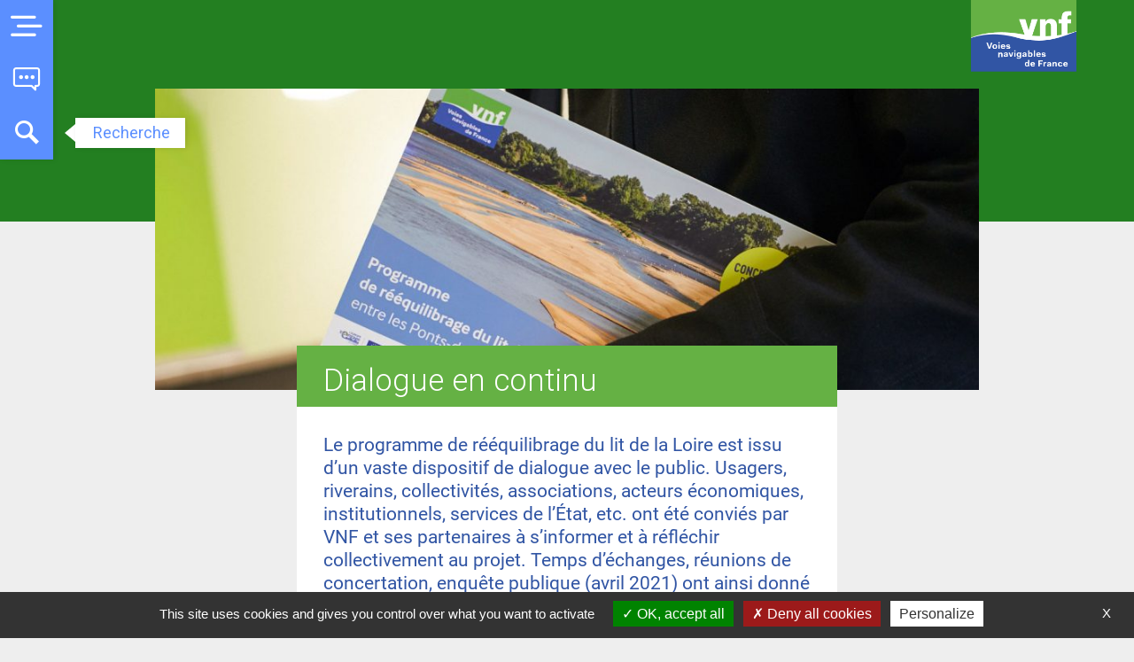

--- FILE ---
content_type: text/html; charset=UTF-8
request_url: https://reequilibrage-loire.vnf.fr/dialogue-en-continu/
body_size: 98614
content:
<!DOCTYPE html>
<html lang="fr-FR">
<head>
	<meta charset="UTF-8" />
<meta http-equiv="X-UA-Compatible" content="IE=edge">
	<link rel="pingback" href="https://reequilibrage-loire.vnf.fr/wp/xmlrpc.php" />

	<script type="text/javascript">
		document.documentElement.className = 'js';
	</script>
	
	<style id="et-divi-userfonts">@font-face { font-family: "Roboto Regular"; font-display: swap;  src: url("https://reequilibrage-loire.vnf.fr/app/uploads/et-fonts/Roboto-Regular.ttf") format("truetype"); }</style><meta name='robots' content='max-image-preview:large' />
<script type="text/javascript">
			let jqueryParams=[],jQuery=function(r){return jqueryParams=[...jqueryParams,r],jQuery},$=function(r){return jqueryParams=[...jqueryParams,r],$};window.jQuery=jQuery,window.$=jQuery;let customHeadScripts=!1;jQuery.fn=jQuery.prototype={},$.fn=jQuery.prototype={},jQuery.noConflict=function(r){if(window.jQuery)return jQuery=window.jQuery,$=window.jQuery,customHeadScripts=!0,jQuery.noConflict},jQuery.ready=function(r){jqueryParams=[...jqueryParams,r]},$.ready=function(r){jqueryParams=[...jqueryParams,r]},jQuery.load=function(r){jqueryParams=[...jqueryParams,r]},$.load=function(r){jqueryParams=[...jqueryParams,r]},jQuery.fn.ready=function(r){jqueryParams=[...jqueryParams,r]},$.fn.ready=function(r){jqueryParams=[...jqueryParams,r]};</script>
	<!-- This site is optimized with the Yoast SEO plugin v18.9 - https://yoast.com/wordpress/plugins/seo/ -->
	<title>Dialogue en continu - Loire</title>
	<link rel="canonical" href="https://reequilibrage-loire.vnf.fr/dialogue-en-continu/" />
	<meta property="og:locale" content="fr_FR" />
	<meta property="og:type" content="article" />
	<meta property="og:title" content="Dialogue en continu - Loire" />
	<meta property="og:url" content="https://reequilibrage-loire.vnf.fr/dialogue-en-continu/" />
	<meta property="og:site_name" content="Loire" />
	<meta property="article:modified_time" content="2022-03-30T14:14:09+00:00" />
	<meta name="twitter:card" content="summary_large_image" />
	<meta name="twitter:label1" content="Est. reading time" />
	<meta name="twitter:data1" content="10 minutes" />
	<script type="application/ld+json" class="yoast-schema-graph">{"@context":"https://schema.org","@graph":[{"@type":"WebSite","@id":"https://reequilibrage-loire.vnf.fr/#website","url":"https://reequilibrage-loire.vnf.fr/","name":"Loire","description":"Voies Navigables de France","potentialAction":[{"@type":"SearchAction","target":{"@type":"EntryPoint","urlTemplate":"https://reequilibrage-loire.vnf.fr/?s={search_term_string}"},"query-input":"required name=search_term_string"}],"inLanguage":"fr-FR"},{"@type":"WebPage","@id":"https://reequilibrage-loire.vnf.fr/dialogue-en-continu/#webpage","url":"https://reequilibrage-loire.vnf.fr/dialogue-en-continu/","name":"Dialogue en continu - Loire","isPartOf":{"@id":"https://reequilibrage-loire.vnf.fr/#website"},"datePublished":"2020-09-04T09:46:34+00:00","dateModified":"2022-03-30T14:14:09+00:00","breadcrumb":{"@id":"https://reequilibrage-loire.vnf.fr/dialogue-en-continu/#breadcrumb"},"inLanguage":"fr-FR","potentialAction":[{"@type":"ReadAction","target":["https://reequilibrage-loire.vnf.fr/dialogue-en-continu/"]}]},{"@type":"BreadcrumbList","@id":"https://reequilibrage-loire.vnf.fr/dialogue-en-continu/#breadcrumb","itemListElement":[{"@type":"ListItem","position":1,"name":"Accueil","item":"https://reequilibrage-loire.vnf.fr/"},{"@type":"ListItem","position":2,"name":"Dialogue en continu"}]}]}</script>
	<!-- / Yoast SEO plugin. -->


<link rel='dns-prefetch' href='//fonts.googleapis.com' />
<link rel="alternate" type="application/rss+xml" title="Loire &raquo; Flux" href="https://reequilibrage-loire.vnf.fr/feed/" />
<link rel="alternate" type="application/rss+xml" title="Loire &raquo; Flux des commentaires" href="https://reequilibrage-loire.vnf.fr/comments/feed/" />
<meta content="Divi Child v." name="generator"/><style id='wp-block-library-theme-inline-css' type='text/css'>
.wp-block-audio figcaption{color:#555;font-size:13px;text-align:center}.is-dark-theme .wp-block-audio figcaption{color:hsla(0,0%,100%,.65)}.wp-block-code{border:1px solid #ccc;border-radius:4px;font-family:Menlo,Consolas,monaco,monospace;padding:.8em 1em}.wp-block-embed figcaption{color:#555;font-size:13px;text-align:center}.is-dark-theme .wp-block-embed figcaption{color:hsla(0,0%,100%,.65)}.blocks-gallery-caption{color:#555;font-size:13px;text-align:center}.is-dark-theme .blocks-gallery-caption{color:hsla(0,0%,100%,.65)}.wp-block-image figcaption{color:#555;font-size:13px;text-align:center}.is-dark-theme .wp-block-image figcaption{color:hsla(0,0%,100%,.65)}.wp-block-pullquote{border-top:4px solid;border-bottom:4px solid;margin-bottom:1.75em;color:currentColor}.wp-block-pullquote__citation,.wp-block-pullquote cite,.wp-block-pullquote footer{color:currentColor;text-transform:uppercase;font-size:.8125em;font-style:normal}.wp-block-quote{border-left:.25em solid;margin:0 0 1.75em;padding-left:1em}.wp-block-quote cite,.wp-block-quote footer{color:currentColor;font-size:.8125em;position:relative;font-style:normal}.wp-block-quote.has-text-align-right{border-left:none;border-right:.25em solid;padding-left:0;padding-right:1em}.wp-block-quote.has-text-align-center{border:none;padding-left:0}.wp-block-quote.is-large,.wp-block-quote.is-style-large,.wp-block-quote.is-style-plain{border:none}.wp-block-search .wp-block-search__label{font-weight:700}:where(.wp-block-group.has-background){padding:1.25em 2.375em}.wp-block-separator.has-css-opacity{opacity:.4}.wp-block-separator{border:none;border-bottom:2px solid;margin-left:auto;margin-right:auto}.wp-block-separator.has-alpha-channel-opacity{opacity:1}.wp-block-separator:not(.is-style-wide):not(.is-style-dots){width:100px}.wp-block-separator.has-background:not(.is-style-dots){border-bottom:none;height:1px}.wp-block-separator.has-background:not(.is-style-wide):not(.is-style-dots){height:2px}.wp-block-table thead{border-bottom:3px solid}.wp-block-table tfoot{border-top:3px solid}.wp-block-table td,.wp-block-table th{padding:.5em;border:1px solid;word-break:normal}.wp-block-table figcaption{color:#555;font-size:13px;text-align:center}.is-dark-theme .wp-block-table figcaption{color:hsla(0,0%,100%,.65)}.wp-block-video figcaption{color:#555;font-size:13px;text-align:center}.is-dark-theme .wp-block-video figcaption{color:hsla(0,0%,100%,.65)}.wp-block-template-part.has-background{padding:1.25em 2.375em;margin-top:0;margin-bottom:0}
</style>
<style id='global-styles-inline-css' type='text/css'>
body{--wp--preset--color--black: #000000;--wp--preset--color--cyan-bluish-gray: #abb8c3;--wp--preset--color--white: #ffffff;--wp--preset--color--pale-pink: #f78da7;--wp--preset--color--vivid-red: #cf2e2e;--wp--preset--color--luminous-vivid-orange: #ff6900;--wp--preset--color--luminous-vivid-amber: #fcb900;--wp--preset--color--light-green-cyan: #7bdcb5;--wp--preset--color--vivid-green-cyan: #00d084;--wp--preset--color--pale-cyan-blue: #8ed1fc;--wp--preset--color--vivid-cyan-blue: #0693e3;--wp--preset--color--vivid-purple: #9b51e0;--wp--preset--gradient--vivid-cyan-blue-to-vivid-purple: linear-gradient(135deg,rgba(6,147,227,1) 0%,rgb(155,81,224) 100%);--wp--preset--gradient--light-green-cyan-to-vivid-green-cyan: linear-gradient(135deg,rgb(122,220,180) 0%,rgb(0,208,130) 100%);--wp--preset--gradient--luminous-vivid-amber-to-luminous-vivid-orange: linear-gradient(135deg,rgba(252,185,0,1) 0%,rgba(255,105,0,1) 100%);--wp--preset--gradient--luminous-vivid-orange-to-vivid-red: linear-gradient(135deg,rgba(255,105,0,1) 0%,rgb(207,46,46) 100%);--wp--preset--gradient--very-light-gray-to-cyan-bluish-gray: linear-gradient(135deg,rgb(238,238,238) 0%,rgb(169,184,195) 100%);--wp--preset--gradient--cool-to-warm-spectrum: linear-gradient(135deg,rgb(74,234,220) 0%,rgb(151,120,209) 20%,rgb(207,42,186) 40%,rgb(238,44,130) 60%,rgb(251,105,98) 80%,rgb(254,248,76) 100%);--wp--preset--gradient--blush-light-purple: linear-gradient(135deg,rgb(255,206,236) 0%,rgb(152,150,240) 100%);--wp--preset--gradient--blush-bordeaux: linear-gradient(135deg,rgb(254,205,165) 0%,rgb(254,45,45) 50%,rgb(107,0,62) 100%);--wp--preset--gradient--luminous-dusk: linear-gradient(135deg,rgb(255,203,112) 0%,rgb(199,81,192) 50%,rgb(65,88,208) 100%);--wp--preset--gradient--pale-ocean: linear-gradient(135deg,rgb(255,245,203) 0%,rgb(182,227,212) 50%,rgb(51,167,181) 100%);--wp--preset--gradient--electric-grass: linear-gradient(135deg,rgb(202,248,128) 0%,rgb(113,206,126) 100%);--wp--preset--gradient--midnight: linear-gradient(135deg,rgb(2,3,129) 0%,rgb(40,116,252) 100%);--wp--preset--duotone--dark-grayscale: url('#wp-duotone-dark-grayscale');--wp--preset--duotone--grayscale: url('#wp-duotone-grayscale');--wp--preset--duotone--purple-yellow: url('#wp-duotone-purple-yellow');--wp--preset--duotone--blue-red: url('#wp-duotone-blue-red');--wp--preset--duotone--midnight: url('#wp-duotone-midnight');--wp--preset--duotone--magenta-yellow: url('#wp-duotone-magenta-yellow');--wp--preset--duotone--purple-green: url('#wp-duotone-purple-green');--wp--preset--duotone--blue-orange: url('#wp-duotone-blue-orange');--wp--preset--font-size--small: 13px;--wp--preset--font-size--medium: 20px;--wp--preset--font-size--large: 36px;--wp--preset--font-size--x-large: 42px;}body { margin: 0; }.wp-site-blocks > .alignleft { float: left; margin-right: 2em; }.wp-site-blocks > .alignright { float: right; margin-left: 2em; }.wp-site-blocks > .aligncenter { justify-content: center; margin-left: auto; margin-right: auto; }.has-black-color{color: var(--wp--preset--color--black) !important;}.has-cyan-bluish-gray-color{color: var(--wp--preset--color--cyan-bluish-gray) !important;}.has-white-color{color: var(--wp--preset--color--white) !important;}.has-pale-pink-color{color: var(--wp--preset--color--pale-pink) !important;}.has-vivid-red-color{color: var(--wp--preset--color--vivid-red) !important;}.has-luminous-vivid-orange-color{color: var(--wp--preset--color--luminous-vivid-orange) !important;}.has-luminous-vivid-amber-color{color: var(--wp--preset--color--luminous-vivid-amber) !important;}.has-light-green-cyan-color{color: var(--wp--preset--color--light-green-cyan) !important;}.has-vivid-green-cyan-color{color: var(--wp--preset--color--vivid-green-cyan) !important;}.has-pale-cyan-blue-color{color: var(--wp--preset--color--pale-cyan-blue) !important;}.has-vivid-cyan-blue-color{color: var(--wp--preset--color--vivid-cyan-blue) !important;}.has-vivid-purple-color{color: var(--wp--preset--color--vivid-purple) !important;}.has-black-background-color{background-color: var(--wp--preset--color--black) !important;}.has-cyan-bluish-gray-background-color{background-color: var(--wp--preset--color--cyan-bluish-gray) !important;}.has-white-background-color{background-color: var(--wp--preset--color--white) !important;}.has-pale-pink-background-color{background-color: var(--wp--preset--color--pale-pink) !important;}.has-vivid-red-background-color{background-color: var(--wp--preset--color--vivid-red) !important;}.has-luminous-vivid-orange-background-color{background-color: var(--wp--preset--color--luminous-vivid-orange) !important;}.has-luminous-vivid-amber-background-color{background-color: var(--wp--preset--color--luminous-vivid-amber) !important;}.has-light-green-cyan-background-color{background-color: var(--wp--preset--color--light-green-cyan) !important;}.has-vivid-green-cyan-background-color{background-color: var(--wp--preset--color--vivid-green-cyan) !important;}.has-pale-cyan-blue-background-color{background-color: var(--wp--preset--color--pale-cyan-blue) !important;}.has-vivid-cyan-blue-background-color{background-color: var(--wp--preset--color--vivid-cyan-blue) !important;}.has-vivid-purple-background-color{background-color: var(--wp--preset--color--vivid-purple) !important;}.has-black-border-color{border-color: var(--wp--preset--color--black) !important;}.has-cyan-bluish-gray-border-color{border-color: var(--wp--preset--color--cyan-bluish-gray) !important;}.has-white-border-color{border-color: var(--wp--preset--color--white) !important;}.has-pale-pink-border-color{border-color: var(--wp--preset--color--pale-pink) !important;}.has-vivid-red-border-color{border-color: var(--wp--preset--color--vivid-red) !important;}.has-luminous-vivid-orange-border-color{border-color: var(--wp--preset--color--luminous-vivid-orange) !important;}.has-luminous-vivid-amber-border-color{border-color: var(--wp--preset--color--luminous-vivid-amber) !important;}.has-light-green-cyan-border-color{border-color: var(--wp--preset--color--light-green-cyan) !important;}.has-vivid-green-cyan-border-color{border-color: var(--wp--preset--color--vivid-green-cyan) !important;}.has-pale-cyan-blue-border-color{border-color: var(--wp--preset--color--pale-cyan-blue) !important;}.has-vivid-cyan-blue-border-color{border-color: var(--wp--preset--color--vivid-cyan-blue) !important;}.has-vivid-purple-border-color{border-color: var(--wp--preset--color--vivid-purple) !important;}.has-vivid-cyan-blue-to-vivid-purple-gradient-background{background: var(--wp--preset--gradient--vivid-cyan-blue-to-vivid-purple) !important;}.has-light-green-cyan-to-vivid-green-cyan-gradient-background{background: var(--wp--preset--gradient--light-green-cyan-to-vivid-green-cyan) !important;}.has-luminous-vivid-amber-to-luminous-vivid-orange-gradient-background{background: var(--wp--preset--gradient--luminous-vivid-amber-to-luminous-vivid-orange) !important;}.has-luminous-vivid-orange-to-vivid-red-gradient-background{background: var(--wp--preset--gradient--luminous-vivid-orange-to-vivid-red) !important;}.has-very-light-gray-to-cyan-bluish-gray-gradient-background{background: var(--wp--preset--gradient--very-light-gray-to-cyan-bluish-gray) !important;}.has-cool-to-warm-spectrum-gradient-background{background: var(--wp--preset--gradient--cool-to-warm-spectrum) !important;}.has-blush-light-purple-gradient-background{background: var(--wp--preset--gradient--blush-light-purple) !important;}.has-blush-bordeaux-gradient-background{background: var(--wp--preset--gradient--blush-bordeaux) !important;}.has-luminous-dusk-gradient-background{background: var(--wp--preset--gradient--luminous-dusk) !important;}.has-pale-ocean-gradient-background{background: var(--wp--preset--gradient--pale-ocean) !important;}.has-electric-grass-gradient-background{background: var(--wp--preset--gradient--electric-grass) !important;}.has-midnight-gradient-background{background: var(--wp--preset--gradient--midnight) !important;}.has-small-font-size{font-size: var(--wp--preset--font-size--small) !important;}.has-medium-font-size{font-size: var(--wp--preset--font-size--medium) !important;}.has-large-font-size{font-size: var(--wp--preset--font-size--large) !important;}.has-x-large-font-size{font-size: var(--wp--preset--font-size--x-large) !important;}
</style>
<link rel='stylesheet' id='style.css-css'  href='https://reequilibrage-loire.vnf.fr/app/plugins/caldera-forms-hcaptcha-plugin/style.css?ver=6.0.2' type='text/css' media='all' />
<link rel='stylesheet' id='wp-pagenavi-css'  href='https://reequilibrage-loire.vnf.fr/app/plugins/wp-pagenavi/pagenavi-css.css?ver=2.70' type='text/css' media='all' />
<link rel='stylesheet' id='et-builder-googlefonts-cached-css'  href='https://fonts.googleapis.com/css?family=Roboto:100,100italic,300,300italic,regular,italic,500,500italic,700,700italic,900,900italic&#038;subset=cyrillic,cyrillic-ext,greek,greek-ext,latin,latin-ext,vietnamese&#038;display=swap' type='text/css' media='all' />
<link rel='stylesheet' id='divi-style-parent-css'  href='https://reequilibrage-loire.vnf.fr/app/themes/Divi/style-static.min.css?ver=4.18.0' type='text/css' media='all' />
<link rel='stylesheet' id='divi-style-css'  href='https://reequilibrage-loire.vnf.fr/app/themes/Divi-child/style.css?ver=4.18.0' type='text/css' media='all' />
<script type='text/javascript' src='https://reequilibrage-loire.vnf.fr/app/plugins/caldera-forms-hcaptcha-plugin/script.js?ver=6.0.2' id='script.js-js'></script>
<script type='text/javascript' src='https://reequilibrage-loire.vnf.fr/wp/wp-includes/js/jquery/jquery.min.js?ver=3.6.0' id='jquery-core-js'></script>
<script type='text/javascript' src='https://reequilibrage-loire.vnf.fr/wp/wp-includes/js/jquery/jquery-migrate.min.js?ver=3.3.2' id='jquery-migrate-js'></script>
<script type='text/javascript' id='jquery-js-after'>
jqueryParams.length&&$.each(jqueryParams,function(e,r){if("function"==typeof r){var n=String(r);n.replace("$","jQuery");var a=new Function("return "+n)();$(document).ready(a)}});
</script>
<link rel="https://api.w.org/" href="https://reequilibrage-loire.vnf.fr/wp-json/" /><link rel="alternate" type="application/json" href="https://reequilibrage-loire.vnf.fr/wp-json/wp/v2/pages/1106" /><link rel="EditURI" type="application/rsd+xml" title="RSD" href="https://reequilibrage-loire.vnf.fr/wp/xmlrpc.php?rsd" />
<link rel="wlwmanifest" type="application/wlwmanifest+xml" href="https://reequilibrage-loire.vnf.fr/wp/wp-includes/wlwmanifest.xml" /> 
<meta name="generator" content="WordPress 6.0.2" />
<link rel='shortlink' href='https://reequilibrage-loire.vnf.fr/?p=1106' />
<link rel="alternate" type="application/json+oembed" href="https://reequilibrage-loire.vnf.fr/wp-json/oembed/1.0/embed?url=https%3A%2F%2Freequilibrage-loire.vnf.fr%2Fdialogue-en-continu%2F" />
<link rel="alternate" type="text/xml+oembed" href="https://reequilibrage-loire.vnf.fr/wp-json/oembed/1.0/embed?url=https%3A%2F%2Freequilibrage-loire.vnf.fr%2Fdialogue-en-continu%2F&#038;format=xml" />
        <script>
            (function ($) {
                $(document).ready(function () {

                    $('.enabled-sticky').remove();
                });
            })(jQuery);
        </script>
        <meta name="robots" content="index, follow" /><meta name="viewport" content="width=device-width, initial-scale=1.0, maximum-scale=1.0, user-scalable=0" /><style type="text/css" id="custom-background-css">
body.custom-background { background-color: #eeeeee; }
</style>
	<script>
(function ($) {
	$('#menu_footer').prepend($('.et_pb_scroll_top'));
})(jQuery);
</script><link rel="icon" href="https://reequilibrage-loire.vnf.fr/app/uploads/2022/12/favicon.png" sizes="32x32" />
<link rel="icon" href="https://reequilibrage-loire.vnf.fr/app/uploads/2022/12/favicon.png" sizes="192x192" />
<link rel="apple-touch-icon" href="https://reequilibrage-loire.vnf.fr/app/uploads/2022/12/favicon.png" />
<meta name="msapplication-TileImage" content="https://reequilibrage-loire.vnf.fr/app/uploads/2022/12/favicon.png" />
<style id="et-divi-customizer-global-cached-inline-styles">body,.et_pb_column_1_2 .et_quote_content blockquote cite,.et_pb_column_1_2 .et_link_content a.et_link_main_url,.et_pb_column_1_3 .et_quote_content blockquote cite,.et_pb_column_3_8 .et_quote_content blockquote cite,.et_pb_column_1_4 .et_quote_content blockquote cite,.et_pb_blog_grid .et_quote_content blockquote cite,.et_pb_column_1_3 .et_link_content a.et_link_main_url,.et_pb_column_3_8 .et_link_content a.et_link_main_url,.et_pb_column_1_4 .et_link_content a.et_link_main_url,.et_pb_blog_grid .et_link_content a.et_link_main_url,body .et_pb_bg_layout_light .et_pb_post p,body .et_pb_bg_layout_dark .et_pb_post p{font-size:18px}.et_pb_slide_content,.et_pb_best_value{font-size:20px}body{color:#6e6e6e}h1,h2,h3,h4,h5,h6{color:#143477}body{line-height:1.5em}#et_search_icon:hover,.mobile_menu_bar:before,.mobile_menu_bar:after,.et_toggle_slide_menu:after,.et-social-icon a:hover,.et_pb_sum,.et_pb_pricing li a,.et_pb_pricing_table_button,.et_overlay:before,.entry-summary p.price ins,.et_pb_member_social_links a:hover,.et_pb_widget li a:hover,.et_pb_filterable_portfolio .et_pb_portfolio_filters li a.active,.et_pb_filterable_portfolio .et_pb_portofolio_pagination ul li a.active,.et_pb_gallery .et_pb_gallery_pagination ul li a.active,.wp-pagenavi span.current,.wp-pagenavi a:hover,.nav-single a,.tagged_as a,.posted_in a{color:#143477}.et_pb_contact_submit,.et_password_protected_form .et_submit_button,.et_pb_bg_layout_light .et_pb_newsletter_button,.comment-reply-link,.form-submit .et_pb_button,.et_pb_bg_layout_light .et_pb_promo_button,.et_pb_bg_layout_light .et_pb_more_button,.et_pb_contact p input[type="checkbox"]:checked+label i:before,.et_pb_bg_layout_light.et_pb_module.et_pb_button{color:#143477}.footer-widget h4{color:#143477}.et-search-form,.nav li ul,.et_mobile_menu,.footer-widget li:before,.et_pb_pricing li:before,blockquote{border-color:#143477}.et_pb_counter_amount,.et_pb_featured_table .et_pb_pricing_heading,.et_quote_content,.et_link_content,.et_audio_content,.et_pb_post_slider.et_pb_bg_layout_dark,.et_slide_in_menu_container,.et_pb_contact p input[type="radio"]:checked+label i:before{background-color:#143477}a{color:#f7602a}#main-header .nav li ul{background-color:#3155a4}.nav li ul{border-color:#5e92ff}#top-header,#et-secondary-nav li ul{background-color:#143477}.et_header_style_centered .mobile_nav .select_page,.et_header_style_split .mobile_nav .select_page,.et_nav_text_color_light #top-menu>li>a,.et_nav_text_color_dark #top-menu>li>a,#top-menu a,.et_mobile_menu li a,.et_nav_text_color_light .et_mobile_menu li a,.et_nav_text_color_dark .et_mobile_menu li a,#et_search_icon:before,.et_search_form_container input,span.et_close_search_field:after,#et-top-navigation .et-cart-info{color:#3155a4}.et_search_form_container input::-moz-placeholder{color:#3155a4}.et_search_form_container input::-webkit-input-placeholder{color:#3155a4}.et_search_form_container input:-ms-input-placeholder{color:#3155a4}#main-header .nav li ul a{color:#ffffff}#top-header,#top-header a,#et-secondary-nav li li a,#top-header .et-social-icon a:before{font-size:14px}#top-menu li a{font-size:16px}body.et_vertical_nav .container.et_search_form_container .et-search-form input{font-size:16px!important}#top-menu li.current-menu-ancestor>a,#top-menu li.current-menu-item>a,#top-menu li.current_page_item>a{color:#5e92ff}#main-footer{background-color:#143477}#main-footer .footer-widget h4,#main-footer .widget_block h1,#main-footer .widget_block h2,#main-footer .widget_block h3,#main-footer .widget_block h4,#main-footer .widget_block h5,#main-footer .widget_block h6{color:#ffffff}.footer-widget li:before{border-color:#143477}.footer-widget .et_pb_widget div,.footer-widget .et_pb_widget ul,.footer-widget .et_pb_widget ol,.footer-widget .et_pb_widget label{line-height:1.7em}#footer-widgets .footer-widget li:before{top:12.3px}.bottom-nav,.bottom-nav a,.bottom-nav li.current-menu-item a{color:#ffffff}#et-footer-nav .bottom-nav li.current-menu-item a{color:#ffffff}#footer-bottom{background-color:#143477}body .et_pb_bg_layout_light.et_pb_button:hover,body .et_pb_bg_layout_light .et_pb_button:hover,body .et_pb_button:hover{color:#e02b20!important;border-radius:0px}@media only screen and (min-width:981px){.et_header_style_centered.et_hide_primary_logo #main-header:not(.et-fixed-header) .logo_container,.et_header_style_centered.et_hide_fixed_logo #main-header.et-fixed-header .logo_container{height:11.88px}.et-fixed-header #top-menu li.current-menu-ancestor>a,.et-fixed-header #top-menu li.current-menu-item>a,.et-fixed-header #top-menu li.current_page_item>a{color:#ff7300!important}}@media only screen and (min-width:1350px){.et_pb_row{padding:27px 0}.et_pb_section{padding:54px 0}.single.et_pb_pagebuilder_layout.et_full_width_page .et_post_meta_wrapper{padding-top:81px}.et_pb_fullwidth_section{padding:0}}@media only screen and (max-width:980px){.et_header_style_centered .mobile_nav .select_page,.et_header_style_split .mobile_nav .select_page,.et_mobile_menu li a,.mobile_menu_bar:before,.et_nav_text_color_light #top-menu>li>a,.et_nav_text_color_dark #top-menu>li>a,#top-menu a,.et_mobile_menu li a,#et_search_icon:before,#et_top_search .et-search-form input,.et_search_form_container input,#et-top-navigation .et-cart-info{color:rgba(0,0,0,0.6)}.et_close_search_field:after{color:rgba(0,0,0,0.6)!important}.et_search_form_container input::-moz-placeholder{color:rgba(0,0,0,0.6)}.et_search_form_container input::-webkit-input-placeholder{color:rgba(0,0,0,0.6)}.et_search_form_container input:-ms-input-placeholder{color:rgba(0,0,0,0.6)}h1{font-size:55px}h2,.product .related h2,.et_pb_column_1_2 .et_quote_content blockquote p{font-size:47px}h3{font-size:40px}h4,.et_pb_circle_counter h3,.et_pb_number_counter h3,.et_pb_column_1_3 .et_pb_post h2,.et_pb_column_1_4 .et_pb_post h2,.et_pb_blog_grid h2,.et_pb_column_1_3 .et_quote_content blockquote p,.et_pb_column_3_8 .et_quote_content blockquote p,.et_pb_column_1_4 .et_quote_content blockquote p,.et_pb_blog_grid .et_quote_content blockquote p,.et_pb_column_1_3 .et_link_content h2,.et_pb_column_3_8 .et_link_content h2,.et_pb_column_1_4 .et_link_content h2,.et_pb_blog_grid .et_link_content h2,.et_pb_column_1_3 .et_audio_content h2,.et_pb_column_3_8 .et_audio_content h2,.et_pb_column_1_4 .et_audio_content h2,.et_pb_blog_grid .et_audio_content h2,.et_pb_column_3_8 .et_pb_audio_module_content h2,.et_pb_column_1_3 .et_pb_audio_module_content h2,.et_pb_gallery_grid .et_pb_gallery_item h3,.et_pb_portfolio_grid .et_pb_portfolio_item h2,.et_pb_filterable_portfolio_grid .et_pb_portfolio_item h2{font-size:33px}.et_pb_slider.et_pb_module .et_pb_slides .et_pb_slide_description .et_pb_slide_title{font-size:84px}.et_pb_gallery_grid .et_pb_gallery_item h3,.et_pb_portfolio_grid .et_pb_portfolio_item h2,.et_pb_filterable_portfolio_grid .et_pb_portfolio_item h2,.et_pb_column_1_4 .et_pb_audio_module_content h2{font-size:29px}h5{font-size:29px}h6{font-size:25px}}	h1,h2,h3,h4,h5,h6{font-family:'Roboto Regular',Helvetica,Arial,Lucida,sans-serif}body,input,textarea,select{font-family:'Roboto',Helvetica,Arial,Lucida,sans-serif}.et_pb_button{font-family:'Roboto',Helvetica,Arial,Lucida,sans-serif}#main-header,#et-top-navigation{font-family:'Roboto Regular',Helvetica,Arial,Lucida,sans-serif}#top-header .container{font-family:'Roboto',Helvetica,Arial,Lucida,sans-serif}.search-results .et_pb_image_container img,.et_pb_post a img{vertical-align:bottom;max-width:200px;margin-right:30px}.search-results .post-meta{display:none}.search-results .et_pb_post .entry-featured-image-url{min-height:150px;float:left}</style></head>
<body class="page-template-default page page-id-1106 page-parent custom-background et-tb-has-template et-tb-has-footer et_pb_button_helper_class et_fullwidth_nav et_fixed_nav et_show_nav et_primary_nav_dropdown_animation_fade et_secondary_nav_dropdown_animation_fade et_header_style_left et_cover_background et_pb_gutter osx et_pb_gutters3 et_pb_pagebuilder_layout et_smooth_scroll et_no_sidebar et_divi_theme et-db">
	<svg xmlns="http://www.w3.org/2000/svg" viewBox="0 0 0 0" width="0" height="0" focusable="false" role="none" style="visibility: hidden; position: absolute; left: -9999px; overflow: hidden;" ><defs><filter id="wp-duotone-dark-grayscale"><feColorMatrix color-interpolation-filters="sRGB" type="matrix" values=" .299 .587 .114 0 0 .299 .587 .114 0 0 .299 .587 .114 0 0 .299 .587 .114 0 0 " /><feComponentTransfer color-interpolation-filters="sRGB" ><feFuncR type="table" tableValues="0 0.49803921568627" /><feFuncG type="table" tableValues="0 0.49803921568627" /><feFuncB type="table" tableValues="0 0.49803921568627" /><feFuncA type="table" tableValues="1 1" /></feComponentTransfer><feComposite in2="SourceGraphic" operator="in" /></filter></defs></svg><svg xmlns="http://www.w3.org/2000/svg" viewBox="0 0 0 0" width="0" height="0" focusable="false" role="none" style="visibility: hidden; position: absolute; left: -9999px; overflow: hidden;" ><defs><filter id="wp-duotone-grayscale"><feColorMatrix color-interpolation-filters="sRGB" type="matrix" values=" .299 .587 .114 0 0 .299 .587 .114 0 0 .299 .587 .114 0 0 .299 .587 .114 0 0 " /><feComponentTransfer color-interpolation-filters="sRGB" ><feFuncR type="table" tableValues="0 1" /><feFuncG type="table" tableValues="0 1" /><feFuncB type="table" tableValues="0 1" /><feFuncA type="table" tableValues="1 1" /></feComponentTransfer><feComposite in2="SourceGraphic" operator="in" /></filter></defs></svg><svg xmlns="http://www.w3.org/2000/svg" viewBox="0 0 0 0" width="0" height="0" focusable="false" role="none" style="visibility: hidden; position: absolute; left: -9999px; overflow: hidden;" ><defs><filter id="wp-duotone-purple-yellow"><feColorMatrix color-interpolation-filters="sRGB" type="matrix" values=" .299 .587 .114 0 0 .299 .587 .114 0 0 .299 .587 .114 0 0 .299 .587 .114 0 0 " /><feComponentTransfer color-interpolation-filters="sRGB" ><feFuncR type="table" tableValues="0.54901960784314 0.98823529411765" /><feFuncG type="table" tableValues="0 1" /><feFuncB type="table" tableValues="0.71764705882353 0.25490196078431" /><feFuncA type="table" tableValues="1 1" /></feComponentTransfer><feComposite in2="SourceGraphic" operator="in" /></filter></defs></svg><svg xmlns="http://www.w3.org/2000/svg" viewBox="0 0 0 0" width="0" height="0" focusable="false" role="none" style="visibility: hidden; position: absolute; left: -9999px; overflow: hidden;" ><defs><filter id="wp-duotone-blue-red"><feColorMatrix color-interpolation-filters="sRGB" type="matrix" values=" .299 .587 .114 0 0 .299 .587 .114 0 0 .299 .587 .114 0 0 .299 .587 .114 0 0 " /><feComponentTransfer color-interpolation-filters="sRGB" ><feFuncR type="table" tableValues="0 1" /><feFuncG type="table" tableValues="0 0.27843137254902" /><feFuncB type="table" tableValues="0.5921568627451 0.27843137254902" /><feFuncA type="table" tableValues="1 1" /></feComponentTransfer><feComposite in2="SourceGraphic" operator="in" /></filter></defs></svg><svg xmlns="http://www.w3.org/2000/svg" viewBox="0 0 0 0" width="0" height="0" focusable="false" role="none" style="visibility: hidden; position: absolute; left: -9999px; overflow: hidden;" ><defs><filter id="wp-duotone-midnight"><feColorMatrix color-interpolation-filters="sRGB" type="matrix" values=" .299 .587 .114 0 0 .299 .587 .114 0 0 .299 .587 .114 0 0 .299 .587 .114 0 0 " /><feComponentTransfer color-interpolation-filters="sRGB" ><feFuncR type="table" tableValues="0 0" /><feFuncG type="table" tableValues="0 0.64705882352941" /><feFuncB type="table" tableValues="0 1" /><feFuncA type="table" tableValues="1 1" /></feComponentTransfer><feComposite in2="SourceGraphic" operator="in" /></filter></defs></svg><svg xmlns="http://www.w3.org/2000/svg" viewBox="0 0 0 0" width="0" height="0" focusable="false" role="none" style="visibility: hidden; position: absolute; left: -9999px; overflow: hidden;" ><defs><filter id="wp-duotone-magenta-yellow"><feColorMatrix color-interpolation-filters="sRGB" type="matrix" values=" .299 .587 .114 0 0 .299 .587 .114 0 0 .299 .587 .114 0 0 .299 .587 .114 0 0 " /><feComponentTransfer color-interpolation-filters="sRGB" ><feFuncR type="table" tableValues="0.78039215686275 1" /><feFuncG type="table" tableValues="0 0.94901960784314" /><feFuncB type="table" tableValues="0.35294117647059 0.47058823529412" /><feFuncA type="table" tableValues="1 1" /></feComponentTransfer><feComposite in2="SourceGraphic" operator="in" /></filter></defs></svg><svg xmlns="http://www.w3.org/2000/svg" viewBox="0 0 0 0" width="0" height="0" focusable="false" role="none" style="visibility: hidden; position: absolute; left: -9999px; overflow: hidden;" ><defs><filter id="wp-duotone-purple-green"><feColorMatrix color-interpolation-filters="sRGB" type="matrix" values=" .299 .587 .114 0 0 .299 .587 .114 0 0 .299 .587 .114 0 0 .299 .587 .114 0 0 " /><feComponentTransfer color-interpolation-filters="sRGB" ><feFuncR type="table" tableValues="0.65098039215686 0.40392156862745" /><feFuncG type="table" tableValues="0 1" /><feFuncB type="table" tableValues="0.44705882352941 0.4" /><feFuncA type="table" tableValues="1 1" /></feComponentTransfer><feComposite in2="SourceGraphic" operator="in" /></filter></defs></svg><svg xmlns="http://www.w3.org/2000/svg" viewBox="0 0 0 0" width="0" height="0" focusable="false" role="none" style="visibility: hidden; position: absolute; left: -9999px; overflow: hidden;" ><defs><filter id="wp-duotone-blue-orange"><feColorMatrix color-interpolation-filters="sRGB" type="matrix" values=" .299 .587 .114 0 0 .299 .587 .114 0 0 .299 .587 .114 0 0 .299 .587 .114 0 0 " /><feComponentTransfer color-interpolation-filters="sRGB" ><feFuncR type="table" tableValues="0.098039215686275 1" /><feFuncG type="table" tableValues="0 0.66274509803922" /><feFuncB type="table" tableValues="0.84705882352941 0.41960784313725" /><feFuncA type="table" tableValues="1 1" /></feComponentTransfer><feComposite in2="SourceGraphic" operator="in" /></filter></defs></svg><!-- piwik pro --><script type="text/javascript">
(function(window, document, dataLayerName, id) {
window[dataLayerName]=window[dataLayerName]||[],window[dataLayerName].push({start:(new Date).getTime(),event:"stg.start"});var scripts=document.getElementsByTagName('script')[0],tags=document.createElement('script');
function stgCreateCookie(a,b,c){var d="";if(c){var e=new Date;e.setTime(e.getTime()+24*c*60*60*1e3),d="; expires="+e.toUTCString()}document.cookie=a+"="+b+d+"; path=/"}
var isStgDebug=(window.location.href.match("stg_debug")||document.cookie.match("stg_debug"))&&!window.location.href.match("stg_disable_debug");stgCreateCookie("stg_debug",isStgDebug?1:"",isStgDebug?14:-1);
var qP=[];dataLayerName!=="dataLayer"&&qP.push("data_layer_name="+dataLayerName),isStgDebug&&qP.push("stg_debug");var qPString=qP.length>0?("?"+qP.join("&")):"";
tags.async=!0,tags.src="https://vnf.containers.piwik.pro/"+id+".js"+qPString,scripts.parentNode.insertBefore(tags,scripts);
!function(a,n,i){a[n]=a[n]||{};for(var c=0;c<i.length;c++)!function(i){a[n][i]=a[n][i]||{},a[n][i].api=a[n][i].api||function(){var a=[].slice.call(arguments,0);"string"==typeof a[0]&&window[dataLayerName].push({event:n+"."+i+":"+a[0],parameters:[].slice.call(arguments,1)})}}(i[c])}(window,"ppms",["tm","cm"]);
})(window, document, 'dataLayer', 'ba248cb5-5a7c-45ee-b996-0a28818dd693');
</script><!-- end piwik pro --><div id="page-container">
<div id="et-boc" class="et-boc">
			
		

<header class="banner c-offcanvas-content-wrap">
    <nav class="header__menu-access">
        <ul class="list-unstyled">
            <li>
                <button class="js-open-nav--primary header__menu-access__action header__menu-access__action--primary
                vnf-icons-menu-alt">
                    <span class="offset">Ouvrir le menu principal</span>
                </button>
                <span class="header__menu-access__triangle"></span>
                <div class="header__menu-access__tooltip header__menu-access__tooltip--primary" data-width="85">Menu</div>
            </li>
            <li>
                <a href="/contactez-nous" class="header__menu-access__action header__menu-access__action--secondary vnf-icons-message">
                    <span class="offset">Contact</span>
                </a>
                <span class="header__menu-access__triangle"></span>
                <div class="header__menu-access__tooltip header__menu-access__tooltip--secondary"
                     data-width="100">Contact</div>
            </li>
            <li>
                <a rel="noreferrer noopener" href="/?s=" title="" class="header__menu-access__action  header__menu-access__action--tertiary vnf-icons-search">
                    <span class="offset">Faire une recherche</span>
                </a>
                <span class="header__menu-access__triangle"></span>
                <div class="header__menu-access__tooltip header__menu-access__tooltip--tertiary" data-width="124">Recherche</div>
            </li>
            <!--            <li>
                            <a rel="noreferrer noopener" href="#" title="" class="header__menu-access__action  header__menu-access__action--tertiary vnf-icons-message">
                                <span class="offset">Enquête publique</span>
                            </a>
                            <span class="header__menu-access__triangle"></span>
                            <div class="header__menu-access__tooltip header__menu-access__tooltip--tertiary" data-width="225">Enquête publique</div>
                        </li>-->
        </ul>
    </nav>
    <nav id="js-nav--primary" class="header__nav header__nav--primary c-offcanvas is-closed">
        <div class="menu__wrapper">
            <div class="clearfix">
                <button class="js-close-nav--primary menu_action menu_action--close-menu vnf-icons-cross">
                    <span class="offset">Fermer le menu principal</span>
                </button>
                <button class="js-back-nav--primary menu_action menu_action--back-menu vnf-icons-arrow-left">
                    <span class="offset">Retour vers le menu</span>
                </button>
                <!--                <ul class="menu__other-links menu__other-links--language">
                                    <li><span>{{ __('Français', 'vnf') }}</span></li>
                                    {{-- <li><a href="#" title="">{{ __('English', 'vnf') }}</a></li>--}}
                                </ul>-->
            </div>
            <!--            @if (has_nav_menu('header_primary_navigation'))
                            {!! wp_nav_menu(['theme_location' => 'header_primary_navigation', 'menu_class' => 'menu--depth-0']) !!}
                        @endif-->
            <ul id="menu-menu-global" class="menu--depth-0"><li class="menu-item--first menu-item menu-item-type-post_type menu-item-object-page menu-item-home menu-item-8437"><a href="https://reequilibrage-loire.vnf.fr/">Accueil</a></li>
<li class="menu-item menu-item-type-post_type menu-item-object-page menu-item-has-children menu-item-638"><a href="https://reequilibrage-loire.vnf.fr/programme-de-reequilibrage-du-lit-de-la-loire/">Le programme</a>
<div class="sub-menu__wrapper sub-menu__wrapper--depth-1"><ul class="sub-menu menu--depth-1">
	<li class="menu-item--first menu-item menu-item-type-post_type menu-item-object-page menu-item-3594"><a href="https://reequilibrage-loire.vnf.fr/programme-de-reequilibrage-du-lit-de-la-loire/">Le programme</a></li>
	<li class="menu-item menu-item-type-post_type menu-item-object-page menu-item-694"><a href="https://reequilibrage-loire.vnf.fr/programme-de-reequilibrage-du-lit-de-la-loire/pourquoi-ce-projet/">Pourquoi ce projet ?</a></li>
	<li class="menu-item menu-item-type-post_type menu-item-object-page menu-item-713"><a href="https://reequilibrage-loire.vnf.fr/programme-de-reequilibrage-du-lit-de-la-loire/le-projet-en-bref/">Le projet en bref</a></li>
	<li class="menu-item menu-item-type-post_type menu-item-object-page menu-item-1036"><a href="https://reequilibrage-loire.vnf.fr/programme-de-reequilibrage-du-lit-de-la-loire/le-financement/">Le financement du projet</a></li>
	<li class="menu-item menu-item-type-post_type menu-item-object-page menu-item-724"><a href="https://reequilibrage-loire.vnf.fr/programme-de-reequilibrage-du-lit-de-la-loire/les-trois-secteurs-dintervention-3/">Les trois secteurs d’intervention</a></li>
	<li class="menu-item menu-item-type-post_type menu-item-object-page menu-item-810"><a href="https://reequilibrage-loire.vnf.fr/programme-de-reequilibrage-du-lit-de-la-loire/les-partenaires-du-projet/">Les partenaires du projet</a></li>
	<li class="menu-item menu-item-type-post_type menu-item-object-page menu-item-991"><a href="https://reequilibrage-loire.vnf.fr/programme-de-reequilibrage-du-lit-de-la-loire/le-calendrier/">Le calendrier du projet</a></li>
</ul>
</div>
</li>
<li class="menu-item menu-item-type-post_type menu-item-object-page current-menu-item page_item page-item-1106 current_page_item current-menu-ancestor current-menu-parent current_page_parent current_page_ancestor menu-item-has-children menu-item-1111"><a href="https://reequilibrage-loire.vnf.fr/dialogue-en-continu/" aria-current="page">Dialogue en continu</a>
<div class="sub-menu__wrapper sub-menu__wrapper--depth-1"><ul class="sub-menu menu--depth-1">
	<li class="menu-item--first menu-item menu-item-type-post_type menu-item-object-page current-menu-item page_item page-item-1106 current_page_item menu-item-3595"><a href="https://reequilibrage-loire.vnf.fr/dialogue-en-continu/" aria-current="page">Dialogue en continu</a></li>
	<li class="menu-item menu-item-type-post_type menu-item-object-page menu-item-1149"><a href="https://reequilibrage-loire.vnf.fr/dialogue-en-continu/concertation-au-fil-de-leau/">Concertation au fil de l’eau</a></li>
	<li class="menu-item menu-item-type-post_type menu-item-object-page menu-item-1448"><a href="https://reequilibrage-loire.vnf.fr/dialogue-en-continu/enquete-publique-2/">Enquête publique</a></li>
</ul>
</div>
</li>
<li class="menu-item menu-item-type-post_type menu-item-object-page menu-item-has-children menu-item-1784"><a href="https://reequilibrage-loire.vnf.fr/les-travaux/">Les travaux</a>
<div class="sub-menu__wrapper sub-menu__wrapper--depth-1"><ul class="sub-menu menu--depth-1">
	<li class="menu-item--first menu-item menu-item-type-post_type menu-item-object-page menu-item-3596"><a href="https://reequilibrage-loire.vnf.fr/les-travaux/">Les travaux</a></li>
	<li class="menu-item menu-item-type-post_type menu-item-object-page menu-item-1829"><a href="https://reequilibrage-loire.vnf.fr/les-travaux/secteur-a/">Montjean à Ingrandes-Le Fresne</a></li>
	<li class="menu-item menu-item-type-post_type menu-item-object-page menu-item-1838"><a href="https://reequilibrage-loire.vnf.fr/les-travaux/secteur-b/">Anetz à Oudon</a></li>
	<li class="menu-item menu-item-type-post_type menu-item-object-page menu-item-has-children menu-item-1837"><a href="https://reequilibrage-loire.vnf.fr/les-travaux/secteur-c/">Secteur de Bellevue</a>
	<div class="sub-menu__wrapper sub-menu__wrapper--depth-2"><ul class="sub-menu menu--depth-2">
		<li class="menu-item menu-item-type-post_type menu-item-object-page menu-item-10751"><a href="https://reequilibrage-loire.vnf.fr/les-travaux/secteur-c/">Secteur de Bellevue</a></li>
		<li class="menu-item menu-item-type-post_type menu-item-object-page menu-item-10750"><a href="https://reequilibrage-loire.vnf.fr/les-travaux/secteur-c/navigation-bellevue/">La navigation à Bellevue</a></li>
	</ul>
</div>
</li>
	<li class="menu-item menu-item-type-post_type menu-item-object-page menu-item-2410"><a href="https://reequilibrage-loire.vnf.fr/les-travaux/le-suivi-de-chantiers/">Le suivi des travaux</a></li>
</ul>
</div>
</li>
<li class="menu-item menu-item-type-post_type menu-item-object-page menu-item-8438"><a href="https://reequilibrage-loire.vnf.fr/ressources/">Ressources</a></li>
<li class="menu-item menu-item-type-taxonomy menu-item-object-category menu-item-8439"><a href="https://reequilibrage-loire.vnf.fr/category/actualites/">Actualités</a></li>
<li class="menu-item menu-item-type-post_type menu-item-object-page menu-item-8442"><a href="https://reequilibrage-loire.vnf.fr/faq/">FAQ</a></li>
</ul>            <ul id="menu-menu-secondaire" class="menu__other-links menu__other-links--access"><li class="icons-message menu-item menu-item-type-post_type menu-item-object-page menu-item-8440"><a href="https://reequilibrage-loire.vnf.fr/contactez-nous/">Nous contacter</a></li>
<li class="icons-search menu-item menu-item-type-custom menu-item-object-custom menu-item-8441"><a href="/?s=">Recherche</a></li>
</ul>            <!--            <ul class="menu__other-links menu__other-links--access">
                            <li>
                                <button class="js-open-nav--secondary">
                                    <i class="vnf-icons-document"></i><span>Ressources</span>
                                </button>
                            </li>
                            <li>
                                <a rel="noreferrer noopener" href="/vnf/accueil/recherche" title="">
                                    <i class="vnf-icons-search"></i><span>Recherche</span>
                                </a>
                            </li>
                            <li>
                                <a rel="noreferrer noopener" href="#" title="">
                                    <i class="vnf-icons-message"></i><span>Enquête publique</span>
                                </a>
                            </li>
                        </ul>-->
            <ul id="menu-navigation-footer" class="menu__other-links menu__other-links--block"><li class="external-link enabled-sticky menu-item menu-item-type-custom menu-item-object-custom menu-item-8443"><a href="https://reequilibrage-loire.vnf.fr/dialogue-en-continu/enquete-publique-2/">Enquête publique</a></li>
<li class="external-link vnf-link menu-item menu-item-type-custom menu-item-object-custom menu-item-3592"><a target="_blank" rel="noopener" href="https://vnf.fr"><strong>VNF</strong>.fr</a></li>
</ul>            <!--            @if (has_nav_menu('navigation-header-footer'))
                        {!! wp_nav_menu(['theme_location' => 'navigation-header-footer', 'menu_class' => 'menu__other-links menu__other-links--block']) !!}
                        @endif-->
        </div>
    </nav>
    <div class="clearfix et_menu_container">
                <div class="logo_container">
            <span class="logo_helper"></span>
            <a href="https://reequilibrage-loire.vnf.fr/">
                <img src="https://reequilibrage-loire.vnf.fr/app/themes/Divi-child/img/Logo VNF@2.png" alt="Loire" id="logo" data-height-percentage="54" />
                <span id="logo_identifiant"></span>
            </a>
        </div>
                <div id="et-top-navigation" data-height="66" data-fixed-height="40">
                            <nav id="top-menu-nav">
                                    </nav>
            
            
            
                            <!--                <div id="et_top_search">
                                    <span id="et_search_icon"></span>
                                </div>-->
            
            <div id="et_mobile_nav_menu">
				<div class="mobile_nav closed">
					<span class="select_page">Sélectionner une page</span>
					<span class="mobile_menu_bar mobile_menu_bar_toggle"></span>
				</div>
			</div>        </div> <!-- #et-top-navigation -->
    </div> <!-- .container -->
    <div class="et_search_outer">
        <div class="container et_search_form_container">
            <form role="search" method="get" class="et-search-form" action="https://reequilibrage-loire.vnf.fr/">
                <input type="search" class="et-search-field" placeholder="Rechercher &hellip;" value="" name="s" title="Rechercher:" />            </form>
            <span class="et_close_search_field"></span>
        </div>
    </div>
</header> <!-- #main-header -->
<div id="et-main-area">
	
<div id="main-content">


			
				<article id="post-1106" class="post-1106 page type-page status-publish hentry">

				
					<div class="entry-content">
					<div class="et-l et-l--post">
			<div class="et_builder_inner_content et_pb_gutters3">
		<div class="et_pb_section et_pb_section_0 header-background et_pb_with_background et_section_regular" >
				
				
				
				
				
				
				
				
				
			</div><div class="et_pb_section et_pb_section_1 header-image et_pb_with_background et_section_regular" >
				
				
				
				
				
				
				<div class="et_pb_row et_pb_row_0">
				<div class="et_pb_column et_pb_column_4_4 et_pb_column_0  et_pb_css_mix_blend_mode_passthrough et-last-child">
				
				
				
				
				<div class="et_pb_module et_pb_image et_pb_image_0 object-fit-cover et_pb_image_sticky">
				
				
				
				
				<span class="et_pb_image_wrap "><img src="https://reequilibrage-loire.vnf.fr//app/uploads/2020/09/9-PAGE-MERE-Dialogue-en-continu_DSC6696-1024x374.jpg" alt="" title="Fotolia_99635365_L" /></span>
			</div>
			</div>
				
				
				
				
			</div><div class="et_pb_row et_pb_row_1">
				<div class="et_pb_column et_pb_column_4_4 et_pb_column_1  et_pb_css_mix_blend_mode_passthrough et-last-child">
				
				
				
				
				<div class="et_pb_module et_pb_text et_pb_text_0  et_pb_text_align_left et_pb_bg_layout_dark">
				
				
				
				
				<div class="et_pb_text_inner"><h1>Dialogue en continu</h1></div>
			</div><div class="et_pb_module et_pb_text et_pb_text_1 header-chapo  et_pb_text_align_left et_pb_bg_layout_dark">
				
				
				
				
				<div class="et_pb_text_inner"><p>Le programme de rééquilibrage du lit de la Loire est issu d’un vaste dispositif de dialogue avec le public. Usagers, riverains, collectivités, associations, acteurs économiques, institutionnels, services de l’État, etc. ont été conviés par VNF et ses partenaires à s’informer et à réfléchir collectivement au projet. Temps d’échanges, réunions de concertation, enquête publique (avril 2021) ont ainsi donné à chacun la possibilité d’en prendre connaissance et d’exprimer son avis ou ses préoccupations. Objectif : faire du programme de rééquilibrage du lit de la Loire, un projet partagé et enrichi des contributions de tous.</p></div>
			</div>
			</div>
				
				
				
				
			</div><div class="et_pb_row et_pb_row_2">
				<div class="et_pb_column et_pb_column_4_4 et_pb_column_2  et_pb_css_mix_blend_mode_passthrough et-last-child">
				
				
				
				
				<ul class="et_pb_module et_pb_social_media_follow et_pb_social_media_follow_0 social-share clearfix  et_pb_text_align_center et_pb_bg_layout_light">
				
				
				
				
				<li
            class='et_pb_with_border et_pb_social_media_follow_network_0 et_pb_section_video_on_hover et_pb_social_icon et_pb_social_network_link  et-social-facebook'><a
              href='https://www.facebook.com/vnf.fr/?hc_ref=ARRblTnk5cGp5Z5eUqxNtVf2egvr6HTSHGHiNNWWMfQ7VbpzetMlHQWByen8lTcUPN4&#038;fref=nf&#038;__tn__=kC-R'
              class='icon et_pb_with_border'
              title='Suivez sur Facebook'
               target="_blank"><span
                class='et_pb_social_media_follow_network_name'
                aria-hidden='true'
                >Suivre</span></a></li><li
            class='et_pb_with_border et_pb_social_media_follow_network_1 et_pb_section_video_on_hover et_pb_social_icon et_pb_social_network_link  et-social-twitter'><a
              href='https://twitter.com/intent/tweet?text=Les%20atouts%20de%20la%20logistique%20fluviale%20via%20@vnf_officiel&#038;url=https://www.vnf.fr/vnf/accueil/logistique-fluviale/adopter-le-transport-fluvial/les-atouts-de-la-logistique-fluviale/'
              class='icon et_pb_with_border'
              title='Suivez sur Twitter'
               target="_blank"><span
                class='et_pb_social_media_follow_network_name'
                aria-hidden='true'
                >Suivre</span></a></li><li
            class='et_pb_with_border et_pb_social_media_follow_network_2 et_pb_section_video_on_hover et_pb_social_icon et_pb_social_network_link  et-social-linkedin'><a
              href='https://www.linkedin.com/sharing/share-offsite/?url=https://www.vnf.fr/vnf/accueil/logistique-fluviale/adopter-le-transport-fluvial/les-atouts-de-la-logistique-fluviale/'
              class='icon et_pb_with_border'
              title='Suivez sur LinkedIn'
               target="_blank"><span
                class='et_pb_social_media_follow_network_name'
                aria-hidden='true'
                >Suivre</span></a></li>
			</ul>
			</div>
				
				
				
				
			</div>
				
				
			</div><div class="et_pb_section et_pb_section_2 et_pb_with_background et_section_regular" >
				
				
				
				
				
				
				<div class="et_pb_row et_pb_row_3 moduleLandingMajeur et_clickable">
				<div class="et_pb_column et_pb_column_1_2 et_pb_column_3  et_pb_css_mix_blend_mode_passthrough">
				
				
				
				
				<div class="et_pb_module et_pb_image et_pb_image_1">
				
				
				
				
				<span class="et_pb_image_wrap "><img width="1024" height="683" src="https://reequilibrage-loire.vnf.fr/app/uploads/2021/03/DSC7006-1024x683.jpg" alt="" title="_DSC7006" srcset="https://reequilibrage-loire.vnf.fr/app/uploads/2021/03/DSC7006-980x654.jpg 980w, https://reequilibrage-loire.vnf.fr/app/uploads/2021/03/DSC7006-480x320.jpg 480w" sizes="(min-width: 0px) and (max-width: 480px) 480px, (min-width: 481px) and (max-width: 980px) 980px, (min-width: 981px) 1024px, 100vw" class="wp-image-9286" /></span>
			</div>
			</div><div class="et_pb_column et_pb_column_1_2 et_pb_column_4  et_pb_css_mix_blend_mode_passthrough et-last-child">
				
				
				
				
				<div class="et_pb_module et_pb_text et_pb_text_2  et_pb_text_align_left et_pb_bg_layout_dark">
				
				
				
				
				<div class="et_pb_text_inner"><div>
<div class="inspect_panels--copyableRow--2_PiZ inspect_panels--highlightRow--21P9S">
<div class="inspect_panels--propertyRowContent--7Y-mu inspect_panels--copyableRow--2_PiZ inspect_panels--highlightRow--21P9S">
<h2 class="inspect_panels--contentProperty--2Z1QI text--fontPos11--RSei3 text--_fontBase--YWDo0 ellipsis--ellipsisAfter8Lines--2rn32 ellipsis--_ellipsisAfterNLines--26JkZ">La concertation au fil de l&rsquo;eau</h2>
<div class="inspect_panels--contentProperty--2Z1QI text--fontPos11--RSei3 text--_fontBase--YWDo0 ellipsis--ellipsisAfter8Lines--2rn32 ellipsis--_ellipsisAfterNLines--26JkZ"></div>
</div>
</div>
</div></div>
			</div><div class="et_pb_module et_pb_text et_pb_text_3  et_pb_text_align_left et_pb_bg_layout_dark">
				
				
				
				
				<div class="et_pb_text_inner"><div>
<div class="inspect_panels--copyableRow--2_PiZ inspect_panels--highlightRow--21P9S">
<div class="inspect_panels--propertyRowContent--7Y-mu inspect_panels--copyableRow--2_PiZ inspect_panels--highlightRow--21P9S">
<div class="inspect_panels--contentProperty--2Z1QI text--fontPos11--RSei3 text--_fontBase--YWDo0 ellipsis--ellipsisAfter8Lines--2rn32 ellipsis--_ellipsisAfterNLines--26JkZ">Fruit d’une réflexion menée depuis plus de 20 ans pour répondre aux objectifs du Plan Loire Grandeur Nature, le programme de rééquilibrage du lit de la Loire a fait l’objet de nombreux échanges avec l’ensemble des acteurs, collectivités, associations (patrimoniales, environnementales, usagers,… ), partenaires institutionnels et services de l’État. Groupes de travail, ateliers et réunions menés par VNF et ses partenaires tout au long de l’élaboration du projet, ont débouché en 2018 sur une phase de concertation du grand public.</div>
<div class="inspect_panels--contentProperty--2Z1QI text--fontPos11--RSei3 text--_fontBase--YWDo0 ellipsis--ellipsisAfter8Lines--2rn32 ellipsis--_ellipsisAfterNLines--26JkZ"></div>
<div class="inspect_panels--contentProperty--2Z1QI text--fontPos11--RSei3 text--_fontBase--YWDo0 ellipsis--ellipsisAfter8Lines--2rn32 ellipsis--_ellipsisAfterNLines--26JkZ"></div>
</div>
</div>
</div></div>
			</div><div class="et_pb_button_module_wrapper et_pb_button_0_wrapper et_pb_button_alignment_left et_pb_module ">
				<a class="et_pb_button et_pb_button_0 et_pb_bg_layout_light" href="https://reequilibrage-loire.vnf.fr/dialogue-en-continu/concertation-au-fil-de-leau/">En savoir plus</a>
			</div>
			</div>
				
				
				
				
			</div>
				
				
			</div><div class="et_pb_section et_pb_section_3 et_pb_with_background et_section_regular" >
				
				
				
				
				
				
				<div class="et_pb_row et_pb_row_4 moduleLandingMajeur moduleLandingMajeur--gauche et_clickable">
				<div class="et_pb_column et_pb_column_1_2 et_pb_column_5  et_pb_css_mix_blend_mode_passthrough">
				
				
				
				
				<div class="et_pb_module et_pb_text et_pb_text_4  et_pb_text_align_left et_pb_bg_layout_dark">
				
				
				
				
				<div class="et_pb_text_inner"><div>
<div class="inspect_panels--copyableRow--2_PiZ inspect_panels--highlightRow--21P9S">
<div class="inspect_panels--propertyRowContent--7Y-mu inspect_panels--copyableRow--2_PiZ inspect_panels--highlightRow--21P9S">
<h2 class="inspect_panels--contentProperty--2Z1QI text--fontPos11--RSei3 text--_fontBase--YWDo0 ellipsis--ellipsisAfter8Lines--2rn32 ellipsis--_ellipsisAfterNLines--26JkZ">L&rsquo;enquête publique</h2>
<div class="inspect_panels--contentProperty--2Z1QI text--fontPos11--RSei3 text--_fontBase--YWDo0 ellipsis--ellipsisAfter8Lines--2rn32 ellipsis--_ellipsisAfterNLines--26JkZ"></div>
</div>
</div>
</div></div>
			</div><div class="et_pb_module et_pb_text et_pb_text_5  et_pb_text_align_left et_pb_bg_layout_dark">
				
				
				
				
				<div class="et_pb_text_inner"><div class="inspect_panels--copyableRow--2_PiZ inspect_panels--highlightRow--21P9S">
<div class="inspect_panels--propertyRowContent--7Y-mu inspect_panels--copyableRow--2_PiZ inspect_panels--highlightRow--21P9S">
<div class="inspect_panels--contentProperty--2Z1QI text--fontPos11--RSei3 text--_fontBase--YWDo0 ellipsis--ellipsisAfter8Lines--2rn32 ellipsis--_ellipsisAfterNLines--26JkZ">L&rsquo;enquête publique préalable à l&rsquo;autorisation environnementale unique du programme de rééquilibrage de la Loire s&rsquo;est tenue du <strong>1er avril au 7 mai 2021</strong>. Le but ? Permettre aux citoyens de prendre connaissance du programme détaillé et de s’exprimer. Les observations et propositions recueillies par la commission d&rsquo;enquête sont ensuite prises en compte par VNF et par l’autorité de l’Etat compétente pour autoriser le projet.</div>
<div class="inspect_panels--contentProperty--2Z1QI text--fontPos11--RSei3 text--_fontBase--YWDo0 ellipsis--ellipsisAfter8Lines--2rn32 ellipsis--_ellipsisAfterNLines--26JkZ"></div>
<div class="inspect_panels--contentProperty--2Z1QI text--fontPos11--RSei3 text--_fontBase--YWDo0 ellipsis--ellipsisAfter8Lines--2rn32 ellipsis--_ellipsisAfterNLines--26JkZ"></div>
</div>
</div></div>
			</div><div class="et_pb_button_module_wrapper et_pb_button_1_wrapper et_pb_button_alignment_left et_pb_module ">
				<a class="et_pb_button et_pb_button_1 et_pb_bg_layout_light" href="https://reequilibrage-loire.vnf.fr/dialogue-en-continu/enquete-publique-2/">En savoir plus</a>
			</div>
			</div><div class="et_pb_column et_pb_column_1_2 et_pb_column_6  et_pb_css_mix_blend_mode_passthrough et-last-child">
				
				
				
				
				<div class="et_pb_module et_pb_image et_pb_image_2">
				
				
				
				
				<span class="et_pb_image_wrap "><img loading="lazy" width="1024" height="683" src="https://reequilibrage-loire.vnf.fr/app/uploads/2021/03/10-PAGE-FILLE-Concertation-au-fil-de-leau_DSC6825-1024x683.jpg" alt="" title="10-PAGE FILLE-Concertation au fil de l&#039;eau_DSC6825" srcset="https://reequilibrage-loire.vnf.fr/app/uploads/2021/03/10-PAGE-FILLE-Concertation-au-fil-de-leau_DSC6825-980x654.jpg 980w, https://reequilibrage-loire.vnf.fr/app/uploads/2021/03/10-PAGE-FILLE-Concertation-au-fil-de-leau_DSC6825-480x320.jpg 480w" sizes="(min-width: 0px) and (max-width: 480px) 480px, (min-width: 481px) and (max-width: 980px) 980px, (min-width: 981px) 1024px, 100vw" class="wp-image-9287" /></span>
			</div>
			</div>
				
				
				
				
			</div>
				
				
			</div>		</div>
	</div>
						</div>

				
				</article>

			

</div>

	<footer class="et-l et-l--footer">
			<div class="et_builder_inner_content et_pb_gutters3">
		<div class="et_pb_section et_pb_section_0_tb_footer et_pb_with_background et_section_regular" >
				
				
				
				
				
				
				<div class="et_pb_row et_pb_row_0_tb_footer">
				<div class="et_pb_column et_pb_column_4_4 et_pb_column_0_tb_footer  et_pb_css_mix_blend_mode_passthrough et-last-child">
				
				
				
				
				<div class="et_pb_module et_pb_code et_pb_code_0_tb_footer">
				
				
				
				
				<div class="et_pb_code_inner"><span class='et_pb_scroll_top et-pb-icon'></span></div>
			</div>
			</div>
				
				
				
				
			</div>
				
				
			</div><div class="et_pb_section et_pb_section_1_tb_footer et_pb_with_background et_section_regular et_pb_section--with-menu" >
				
				
				
				
				
				
				<div id="menu_footer" class="et_pb_row et_pb_row_1_tb_footer et_pb_equal_columns et_pb_gutters1 et_pb_row--with-menu">
				<div class="et_pb_column et_pb_column_1_3 et_pb_column_1_tb_footer  et_pb_css_mix_blend_mode_passthrough et_pb_column--with-menu">
				
				
				
				
				<div class="et_pb_module et_pb_menu et_pb_menu_0_tb_footer et_pb_bg_layout_light  et_pb_text_align_left et_dropdown_animation_fade et_pb_menu--without-logo et_pb_menu--style-left_aligned">
					
					
					
					
					<div class="et_pb_menu_inner_container clearfix">
						
						<div class="et_pb_menu__wrap">
							<div class="et_pb_menu__menu">
								<nav class="et-menu-nav"><ul id="menu-pied-de-page" class="et-menu nav"><li class="et_pb_menu_page_id-630 menu-item menu-item-type-post_type menu-item-object-page menu-item-1312"><a href="https://reequilibrage-loire.vnf.fr/programme-de-reequilibrage-du-lit-de-la-loire/">Le programme</a></li>
<li class="et_pb_menu_page_id-1106 menu-item menu-item-type-post_type menu-item-object-page current-menu-item page_item page-item-1106 current_page_item menu-item-1313"><a href="https://reequilibrage-loire.vnf.fr/dialogue-en-continu/" aria-current="page">Dialogue en continu</a></li>
<li class="et_pb_menu_page_id-1164 menu-item menu-item-type-post_type menu-item-object-page menu-item-1314"><a href="https://reequilibrage-loire.vnf.fr/les-travaux/">Les travaux</a></li>
<li class="et_pb_menu_page_id-1330 menu-item menu-item-type-post_type menu-item-object-page menu-item-1336"><a href="https://reequilibrage-loire.vnf.fr/ressources/">Ressources</a></li>
<li class="et_pb_menu_page_id-18 menu-item menu-item-type-taxonomy menu-item-object-category menu-item-6206"><a href="https://reequilibrage-loire.vnf.fr/category/actualites/">Actualités</a></li>
<li class="et_pb_menu_page_id-1321 menu-item menu-item-type-post_type menu-item-object-page menu-item-1417"><a href="https://reequilibrage-loire.vnf.fr/contactez-nous/">Nous contacter</a></li>
<li class="et_pb_menu_page_id-1224 menu-item menu-item-type-post_type menu-item-object-page menu-item-1418"><a href="https://reequilibrage-loire.vnf.fr/faq/">FAQ</a></li>
</ul></nav>
							</div>
							
							
							<div class="et_mobile_nav_menu">
				<div class="mobile_nav closed">
					<span class="mobile_menu_bar"></span>
				</div>
			</div>
						</div>
						
					</div>
				</div>
			</div><div class="et_pb_column et_pb_column_1_3 et_pb_column_2_tb_footer  et_pb_css_mix_blend_mode_passthrough">
				
				
				
				
				<div class="et_pb_module et_pb_image et_pb_image_0_tb_footer">
				
				
				
				
				<span class="et_pb_image_wrap "><img loading="lazy" width="229" height="533" src="https://reequilibrage-loire.vnf.fr//app/uploads/2021/01/Logo-VNF-Marque-VNF@2x.png" alt="VNF" title="Logo VNF - Marque VNF@2x" srcset="https://reequilibrage-loire.vnf.fr/app/uploads/2021/01/Logo-VNF-Marque-VNF@2x.png 229w, https://reequilibrage-loire.vnf.fr/app/uploads/2021/01/Logo-VNF-Marque-VNF@2x-129x300.png 129w" sizes="(max-width: 229px) 100vw, 229px" class="wp-image-7868" /></span>
			</div><div class="et_pb_module et_pb_text et_pb_text_0_tb_footer  et_pb_text_align_left et_pb_bg_layout_dark">
				
				
				
				
				<div class="et_pb_text_inner" data-et-multi-view="{&quot;schema&quot;:{&quot;content&quot;:{&quot;desktop&quot;:&quot;&lt;p&gt;&lt;strong&gt;Voies navigables de France&lt;br \/&gt;&lt;\/strong&gt;Direction territoriale Bassin de la Seine &#8211; UTI Loire&lt;br \/&gt;Direction de l&rsquo;Ing\u00e9nierie et de la Ma\u00eetrise d&rsquo;Ouvrage&lt;\/p&gt;\n&lt;p&gt;18 quai d&rsquo;Austerlitz&lt;br \/&gt;75013 PARIS&lt;\/p&gt;&quot;,&quot;tablet&quot;:&quot;&lt;p style=\&quot;text-align: center;\&quot;&gt;&lt;strong&gt;Voies navigables de France&lt;br \/&gt; &lt;\/strong&gt;Direction territoriale Bassin de la Seine&lt;br \/&gt; Direction de l&#039;Ing\u00e9nierie et de la Ma\u00eetrise d&#039;Ouvrage&lt;\/p&gt;\n&lt;p style=\&quot;text-align: center;\&quot;&gt;18 quai d&#039;Austerlitz&lt;br \/&gt; 75013 PARIS&lt;\/p&gt;&quot;}},&quot;slug&quot;:&quot;et_pb_text&quot;}" data-et-multi-view-load-tablet-hidden="true"><p><strong>Voies navigables de France<br /></strong>Direction territoriale Bassin de la Seine &#8211; UTI Loire<br />Direction de l&rsquo;Ingénierie et de la Maîtrise d&rsquo;Ouvrage</p>
<p>18 quai d&rsquo;Austerlitz<br />75013 PARIS</p></div>
			</div>
			</div><div class="et_pb_column et_pb_column_1_3 et_pb_column_3_tb_footer  et_pb_css_mix_blend_mode_passthrough et-last-child">
				
				
				
				
				<div class="et_pb_module et_pb_code et_pb_code_1_tb_footer">
				
				
				
				
				
			</div><div class="et_pb_module et_pb_text et_pb_text_1_tb_footer footer-top-right  et_pb_text_align_left et_pb_bg_layout_dark">
				
				
				
				
				<div class="et_pb_text_inner"><p style="text-align: center;"><a href="https://www.vnf.fr/vnf/" title="VNF.fr" target="_blank" rel="noopener noreferrer"><strong>VNF</strong>.fr</a></p></div>
			</div><ul class="et_pb_module et_pb_social_media_follow et_pb_social_media_follow_0_tb_footer footer-bottom-right clearfix  et_pb_text_align_center et_pb_bg_layout_light">
				
				
				
				
				<li
            class='et_pb_social_media_follow_network_0_tb_footer et_pb_social_icon et_pb_social_network_link  et-social-twitter'><a
              href='https://twitter.com/vnf_officiel'
              class='icon et_pb_with_border'
              title='Suivez sur Twitter'
               target="_blank"><span
                class='et_pb_social_media_follow_network_name'
                aria-hidden='true'
                >Suivre</span></a></li><li
            class='et_pb_social_media_follow_network_1_tb_footer et_pb_social_icon et_pb_social_network_link  et-social-linkedin'><a
              href='https://www.linkedin.com/company/voies-navigables-de-france'
              class='icon et_pb_with_border'
              title='Suivez sur LinkedIn'
               target="_blank"><span
                class='et_pb_social_media_follow_network_name'
                aria-hidden='true'
                >Suivre</span></a></li><li
            class='et_pb_social_media_follow_network_2_tb_footer et_pb_social_icon et_pb_social_network_link  et-social-facebook'><a
              href='https://www.facebook.com/vnf.fr/'
              class='icon et_pb_with_border'
              title='Suivez sur Facebook'
               target="_blank"><span
                class='et_pb_social_media_follow_network_name'
                aria-hidden='true'
                >Suivre</span></a></li><li
            class='et_pb_social_media_follow_network_3_tb_footer et_pb_social_icon et_pb_social_network_link  et-social-youtube'><a
              href='https://www.youtube.com/channel/UCAxfxSppk0taBcLhvoHJaJA'
              class='icon et_pb_with_border'
              title='Suivez sur Youtube'
               target="_blank"><span
                class='et_pb_social_media_follow_network_name'
                aria-hidden='true'
                >Suivre</span></a></li>
			</ul>
			</div>
				
				
				
				
			</div>
				
				
			</div><div class="et_pb_section et_pb_section_2_tb_footer et_pb_with_background et_section_regular" >
				
				
				
				
				
				
				<div class="et_pb_row et_pb_row_2_tb_footer">
				<div class="et_pb_column et_pb_column_4_4 et_pb_column_4_tb_footer  et_pb_css_mix_blend_mode_passthrough et-last-child">
				
				
				
				
				<div class="et_pb_module et_pb_text et_pb_text_2_tb_footer  et_pb_text_align_left et_pb_bg_layout_dark">
				
				
				
				
				<div class="et_pb_text_inner"><p style="text-align: center;"><a href="/accessibilite/" title="Accessibilité">Accessibilité</a> | <a href="/mentions-legales/" title="Mentions légales">Mentions légales</a> | <a href="/cookies/" title="Cookies">Cookies</a></p></div>
			</div>
			</div>
				
				
				
				
			</div><div id="breadcrumbs" class="et_pb_row et_pb_row_3_tb_footer">
				<div class="et_pb_column et_pb_column_4_4 et_pb_column_5_tb_footer  et_pb_css_mix_blend_mode_passthrough et-last-child">
				
				
				
				
				<div class="et_pb_module et_pb_code et_pb_code_2_tb_footer">
				
				
				
				
				<div class="et_pb_code_inner">         <div class="breadcrumb-container theme1">
                    <ol>
                    </ol>
        <script type="application/ld+json">
        {
            "@context": "http://schema.org",
            "@type": "BreadcrumbList",
            "itemListElement": [
                 {
                            "@type": "ListItem",
                            "position": 2,
                            "item": {
                                "@id": "https://reequilibrage-loire.vnf.fr",
                                "name": "Accueil"
                            }
                        }
                        ,                 {
                            "@type": "ListItem",
                            "position": 3,
                            "item": {
                                "@id": "https://reequilibrage-loire.vnf.fr/dialogue-en-continu/",
                                "name": "Dialogue en continu"
                            }
                        }
                                                    ]
        }
    </script>
    <style type="text/css">
        .breadcrumb-container {
            font-size: 13px;
        }

        .breadcrumb-container ul {
            margin: 0;
            padding: 0;
        }

        .breadcrumb-container li {
            box-sizing: unset;
            display: inline-block;
            margin: 0;
            padding: 0;
        }

        .breadcrumb-container li a {
            box-sizing: unset;
            padding: 0 10px;
        }

        .breadcrumb-container {
            font-size: 12px !important;
            padding: ;
            margin: ;
        }

        .breadcrumb-container li a {
            color: #fff !important;
            font-size: 12px !important;
            line-height: 12px !important;
        }

        .breadcrumb-container li .separator {
            color: #fff !important;
            font-size: 12px !important;
        }

        .breadcrumb-container li:last-child .separator {
            display: none;
        }

            </style>
    <style type="text/css">
        .breadcrumb-container.theme1 li {
            margin: 0;
            padding: 0;
        }
        .breadcrumb-container.theme1 a {
            background: ;
            display: inline-block;
            margin: 0 5px;
            padding: 5px 10px;
            text-decoration: none;
        }
    </style>
        <style type="text/css">
        .et_pb_text_0 .breadcrumb-container ul{
	padding-left: 0 !important;
}
.breadcrumb-container.theme1 a{
	padding: 0;
}
.archive breadcrumb-container li .separator,
.archive breadcrumb-container li a{
	color: #446bbb !important;
}    </style>
    <script>
            </script>
        </div>
         </div>
			</div>
			</div>
				
				
				
				
			</div>
				
				
			</div>		</div>
	</footer>
		</div>

			
		</div>
		</div>

				<script type="text/javascript">
				var et_link_options_data = [{"class":"et_pb_row_3","url":"https:\/\/reequilibrage-loire.vnf.fr\/dialogue-en-continu\/concertation-au-fil-de-leau\/","target":"_self"},{"class":"et_pb_row_4","url":"https:\/\/reequilibrage-loire.vnf.fr\/dialogue-en-continu\/enquete-publique-2\/","target":"_self"}];
			</script>
	<script type='text/javascript' src='https://reequilibrage-loire.vnf.fr/app/plugins/wp-tarteaucitron-js-self-hosted/js/tarteaucitron/tarteaucitron.js?ver=1.0' id='tarteaucitronjshead-js'></script>
<script type='text/javascript' src='https://reequilibrage-loire.vnf.fr/app/plugins/wp-tarteaucitron-js-self-hosted/js/main.js?ver=1.0' id='tarteaucitronjsheadmain-js'></script>
<script type='text/javascript' id='tarteaucitronjsheadmain-js-after'>
var tarteaucitronForceExpire = '365';
var tarteaucitronCustomText = {
};;
tarteaucitron.init({
	"privacyUrl" : "",
	"hashtag" : "#tarteaucitron",
	"cookieName" : "tarteaucitron",
	"orientation" : "bottom",
	"groupServices" : false,
	"showAlertSmall" : true,
	"cookieslist" : true,
	"closePopup" : true,
	"showIcon" : true,
	"iconSrc" : "",
	"iconPosition" : "BottomRight",
	"adblocker" : false,
	"DenyAllCta" : true,
	"AcceptAllCta" : true,
	"highPrivacy" : true,
	"handleBrowserDNTRequest" : false,
	"removeCredit" : false,
	"moreInfoLink" : true,
	"useExternalCss" : false,
	"ExternalCssUrl" : "",
	"useExternalJs" : false,
	"cookieDomain" : "",
	"readmoreLink" : "",
	"tarteaucitronForceLanguage" : "BrowserLanguage",
	"tarteaucitronForceExpire" : "365",});
</script>
<script type='text/javascript' src='https://reequilibrage-loire.vnf.fr/app/plugins/wp-tarteaucitron-js-self-hosted/js/main.js?ver=1.0' id='tarteaucitronjsfootmain-js'></script>
<script type='text/javascript' id='tarteaucitronjsfootmain-js-after'>
//Start Services Ads 
// End Services Ads 


//Start Services Analytic 
// End Services Analytic 


//Start Services Api 
// End Services Api 


//Start Services Comment 
// End Services Comment 


//Start Services Social 
// End Services Social 


//Start Services Support 
// End Services Support 


//Start Services Video 
(tarteaucitron.job = tarteaucitron.job || []).push('vimeo');
(tarteaucitron.job = tarteaucitron.job || []).push('youtube');
// End Services Video 
</script>
<script type='text/javascript' src='https://reequilibrage-loire.vnf.fr/app/themes/Divi-child/js/js-offcanvas.pkgd.min.js?ver=1.0' id='offcanvas-js'></script>
<script type='text/javascript' src='https://reequilibrage-loire.vnf.fr/app/themes/Divi-child/js/common.js?ver=1.0' id='offcanvas-init-js'></script>
<script type='text/javascript' id='script-js-extra'>
/* <![CDATA[ */
var ajaxurl = ["https:\/\/reequilibrage-loire.vnf.fr\/wp\/wp-admin\/admin-ajax.php"];
/* ]]> */
</script>
<script type='text/javascript' src='https://reequilibrage-loire.vnf.fr/app/themes/Divi-child/js/script.js?ver=1.0' id='script-js'></script>
<script type='text/javascript' id='divi-custom-script-js-extra'>
/* <![CDATA[ */
var DIVI = {"item_count":"%d Item","items_count":"%d Items"};
var et_builder_utils_params = {"condition":{"diviTheme":true,"extraTheme":false},"scrollLocations":["app","top"],"builderScrollLocations":{"desktop":"app","tablet":"app","phone":"app"},"onloadScrollLocation":"app","builderType":"fe"};
var et_frontend_scripts = {"builderCssContainerPrefix":"#et-boc","builderCssLayoutPrefix":"#et-boc .et-l"};
var et_pb_custom = {"ajaxurl":"https:\/\/reequilibrage-loire.vnf.fr\/wp\/wp-admin\/admin-ajax.php","images_uri":"https:\/\/reequilibrage-loire.vnf.fr\/app\/themes\/Divi\/images","builder_images_uri":"https:\/\/reequilibrage-loire.vnf.fr\/app\/themes\/Divi\/includes\/builder\/images","et_frontend_nonce":"6ab29db5d7","subscription_failed":"Veuillez v\u00e9rifier les champs ci-dessous pour vous assurer que vous avez entr\u00e9 les informations correctes.","et_ab_log_nonce":"bc84e56659","fill_message":"S'il vous pla\u00eet, remplissez les champs suivants:","contact_error_message":"Veuillez corriger les erreurs suivantes :","invalid":"E-mail non valide","captcha":"Captcha","prev":"Pr\u00e9c\u00e9dent","previous":"Pr\u00e9c\u00e9dente","next":"Prochaine","wrong_captcha":"Vous avez entr\u00e9 le mauvais num\u00e9ro dans le captcha.","wrong_checkbox":"Checkbox","ignore_waypoints":"no","is_divi_theme_used":"1","widget_search_selector":".widget_search","ab_tests":[],"is_ab_testing_active":"","page_id":"1106","unique_test_id":"","ab_bounce_rate":"5","is_cache_plugin_active":"yes","is_shortcode_tracking":"","tinymce_uri":"https:\/\/reequilibrage-loire.vnf.fr\/app\/themes\/Divi\/includes\/builder\/frontend-builder\/assets\/vendors","waypoints_options":[]};
var et_pb_box_shadow_elements = [];
/* ]]> */
</script>
<script type='text/javascript' src='https://reequilibrage-loire.vnf.fr/app/themes/Divi/js/scripts.min.js?ver=4.18.0' id='divi-custom-script-js'></script>
<script type='text/javascript' src='https://reequilibrage-loire.vnf.fr/app/themes/Divi/js/smoothscroll.js?ver=4.18.0' id='smoothscroll-js'></script>
<script type='text/javascript' src='https://reequilibrage-loire.vnf.fr/app/themes/Divi/core/admin/js/common.js?ver=4.18.0' id='et-core-common-js'></script>
<script type='text/javascript' src='https://reequilibrage-loire.vnf.fr/app/themes/Divi/includes/builder/feature/dynamic-assets/assets/js/jquery.fitvids.js?ver=4.18.0' id='fitvids-js'></script>
<style id="et-builder-module-design-tb-103-1106-cached-inline-styles">@font-face{font-family:"Roboto Regular";font-display:swap;src:url("https://reequilibrage-loire.vnf.fr/app/uploads/et-fonts/Roboto-Regular.ttf") format("truetype")}@font-face{font-family:"Museo 500";font-display:swap;src:url("https://reequilibrage-loire.vnf.fr/app/uploads/et-fonts/Museo.ttf") format("truetype")}@font-face{font-family:"Roboto Regular";font-display:swap;src:url("https://reequilibrage-loire.vnf.fr/app/uploads/et-fonts/Roboto-Regular.ttf") format("truetype")}@font-face{font-family:"Museo 500";font-display:swap;src:url("https://reequilibrage-loire.vnf.fr/app/uploads/et-fonts/Museo.ttf") format("truetype")}</style><style id="et-builder-module-design-tb-103-deferred-1106-cached-inline-styles">@font-face{font-family:"Roboto Regular";font-display:swap;src:url("https://reequilibrage-loire.vnf.fr/app/uploads/et-fonts/Roboto-Regular.ttf") format("truetype")}@font-face{font-family:"Museo 500";font-display:swap;src:url("https://reequilibrage-loire.vnf.fr/app/uploads/et-fonts/Museo.ttf") format("truetype")}.et_pb_section_0_tb_footer.et_pb_section{padding-top:0px;padding-bottom:0px;margin-top:0px;margin-bottom:0px;background-color:rgba(0,0,0,0)!important}.et_pb_section_1_tb_footer.et_pb_section{padding-top:0px;padding-right:0px;padding-bottom:0px;padding-left:0px;background-color:#143477!important}.et_pb_row_1_tb_footer,.et_pb_menu_0_tb_footer.et_pb_menu{background-color:rgba(0,0,0,0)}.et_pb_row_1_tb_footer,body #page-container .et-db #et-boc .et-l .et_pb_row_1_tb_footer.et_pb_row,body.et_pb_pagebuilder_layout.single #page-container #et-boc .et-l .et_pb_row_1_tb_footer.et_pb_row,body.et_pb_pagebuilder_layout.single.et_full_width_page #page-container #et-boc .et-l .et_pb_row_1_tb_footer.et_pb_row{max-width:100%}.et_pb_menu_0_tb_footer.et_pb_menu ul li a{font-weight:300;font-size:21px;color:#ffffff!important;line-height:1.4em}.et_pb_text_2_tb_footer.et_pb_text a:hover,.et_pb_menu_0_tb_footer.et_pb_menu ul li:hover>a,.et_pb_text_1_tb_footer.et_pb_text a:hover,.et_pb_menu_0_tb_footer.et_pb_menu ul li.current-menu-item a:hover{color:#ff7300!important}.et_pb_menu_0_tb_footer{padding-top:0px;padding-bottom:0px;margin-top:0px!important;margin-right:auto!important;margin-left:auto!important}.et_pb_social_media_follow .et_pb_social_media_follow_network_3_tb_footer .icon:before,.et_pb_menu_0_tb_footer.et_pb_menu ul li a,.et_pb_menu_0_tb_footer.et_pb_menu ul li.current-menu-item a{transition:color 300ms ease 0ms}.et_pb_menu_0_tb_footer.et_pb_menu ul li.current-menu-item a,.et_pb_text_1_tb_footer.et_pb_text,.et_pb_text_2_tb_footer.et_pb_text,.et_pb_text_0_tb_footer.et_pb_text{color:#ffffff!important}.et_pb_menu_0_tb_footer.et_pb_menu .nav li ul,.et_pb_menu_0_tb_footer.et_pb_menu .et_mobile_menu,.et_pb_menu_0_tb_footer.et_pb_menu .et_mobile_menu ul,.et_pb_social_media_follow_network_2_tb_footer a.icon,.et_pb_social_media_follow_network_1_tb_footer a.icon,.et_pb_social_media_follow_network_0_tb_footer a.icon{background-color:rgba(0,0,0,0)!important}.et_pb_menu_0_tb_footer.et_pb_menu nav>ul>li>a:hover{opacity:1}.et_pb_menu_0_tb_footer .et_pb_menu_inner_container>.et_pb_menu__logo-wrap,.et_pb_menu_0_tb_footer .et_pb_menu__logo-slot{width:auto;max-width:100%}.et_pb_menu_0_tb_footer .et_pb_menu_inner_container>.et_pb_menu__logo-wrap .et_pb_menu__logo img,.et_pb_menu_0_tb_footer .et_pb_menu__logo-slot .et_pb_menu__logo-wrap img{height:auto;max-height:none}.et_pb_menu_0_tb_footer .et_pb_menu__icon.et_pb_menu__cart-button,.et_pb_menu_0_tb_footer .et_pb_menu__icon.et_pb_menu__search-button,.et_pb_menu_0_tb_footer .et_pb_menu__icon.et_pb_menu__close-search-button,.et_pb_menu_0_tb_footer .mobile_nav .mobile_menu_bar:before{color:#143477}.et_pb_image_0_tb_footer{background-color:rgba(0,0,0,0);margin-bottom:20px!important;text-align:left;margin-left:0}.et_pb_text_0_tb_footer{line-height:1.6em;font-family:'Roboto Regular',Helvetica,Arial,Lucida,sans-serif;font-size:14px;line-height:1.6em;padding-top:0px!important;padding-right:25px!important;padding-bottom:0px!important;padding-left:180px!important;margin-right:0px!important;margin-bottom:0px!important;margin-left:0px!important;position:absolute!important;top:21px;bottom:auto;right:0px;left:auto}.et_pb_text_0_tb_footer h1,.et_pb_text_2_tb_footer h1,.et_pb_text_1_tb_footer h1{font-family:'Roboto',Helvetica,Arial,Lucida,sans-serif;font-weight:300;font-size:44px;color:#ffffff!important;text-align:center}.et_pb_text_0_tb_footer h2,.et_pb_text_2_tb_footer h2,.et_pb_text_1_tb_footer h2{font-family:'Roboto',Helvetica,Arial,Lucida,sans-serif;font-weight:300;font-size:31px;color:#ffffff!important;text-align:center}.et_pb_text_0_tb_footer h3,.et_pb_text_2_tb_footer h3,.et_pb_text_1_tb_footer h3{font-family:'Museo 500',Helvetica,Arial,Lucida,sans-serif;color:#3155a4!important}.et_pb_text_2_tb_footer ul,.et_pb_text_1_tb_footer ul,.et_pb_text_0_tb_footer ul{padding-left:30px!important}.et_pb_text_1_tb_footer{font-family:'Roboto',Helvetica,Arial,Lucida,sans-serif;font-weight:300;font-size:26px;background-color:#346BDC;min-height:50%;padding-top:20px!important;padding-right:20px!important;padding-bottom:20px!important;padding-left:20px!important;width:100%}.et_pb_text_2_tb_footer.et_pb_text a,.et_pb_text_1_tb_footer.et_pb_text a{color:#ffffff!important;transition:color 300ms ease 0ms}.et_pb_social_media_follow .et_pb_social_media_follow_network_3_tb_footer.et_pb_social_icon .icon:before,.et_pb_social_media_follow_0_tb_footer li.et_pb_social_icon a.icon:before{color:#ffffff}.et_pb_social_media_follow .et_pb_social_media_follow_network_3_tb_footer.et_pb_social_icon:hover .icon:before,.et_pb_social_media_follow_0_tb_footer li.et_pb_social_icon a.icon:hover:before{color:#ff7300}ul.et_pb_social_media_follow_0_tb_footer{background-color:#1F52BA;min-height:50%}body #page-container .et_pb_section ul.et_pb_social_media_follow_0_tb_footer .follow_button:before,body #page-container .et_pb_section ul.et_pb_social_media_follow_0_tb_footer .follow_button:after{display:none!important}.et_pb_social_media_follow_0_tb_footer li a.icon:before{transition:color 300ms ease 0ms;font-size:25px;line-height:50px;height:50px;width:50px}.et_pb_social_media_follow_0_tb_footer li a.icon{height:50px;width:50px}.et_pb_section_2_tb_footer.et_pb_section{padding-top:0px;padding-bottom:0px;margin-top:0px;margin-bottom:0px;background-color:#132A59!important}.et_pb_row_2_tb_footer{height:35px}.et_pb_text_2_tb_footer{font-family:'Roboto',Helvetica,Arial,Lucida,sans-serif;min-height:35px;padding-top:0px!important;padding-right:0px!important;padding-bottom:0px!important;padding-left:0px!important;margin-top:0px!important;margin-bottom:0px!important;width:100%}.et_pb_text_2_tb_footer a{font-size:14px;line-height:35px}.et_pb_row_3_tb_footer.et_pb_row{padding-top:0px!important;padding-right:0px!important;padding-bottom:0px!important;padding-left:0px!important;margin-top:0px!important;margin-right:0px!important;margin-bottom:0px!important;margin-left:0px!important;padding-top:0px;padding-right:0px;padding-bottom:0px;padding-left:0px}.et_pb_row_3_tb_footer,body #page-container .et-db #et-boc .et-l .et_pb_row_3_tb_footer.et_pb_row,body.et_pb_pagebuilder_layout.single #page-container #et-boc .et-l .et_pb_row_3_tb_footer.et_pb_row,body.et_pb_pagebuilder_layout.single.et_full_width_page #page-container #et-boc .et-l .et_pb_row_3_tb_footer.et_pb_row{width:100%}.et_pb_column_1_tb_footer{background-color:rgba(0,0,0,0);padding-top:25px;padding-right:25px;padding-bottom:25px;padding-left:25px}.et_pb_column_2_tb_footer{background-color:#184298;padding-top:25px;padding-right:60px;padding-left:60px}.et_pb_row_1_tb_footer.et_pb_row{padding-top:0px!important;padding-right:0px!important;padding-bottom:0px!important;padding-left:0px!important;margin-top:0px!important;margin-right:0px!important;margin-bottom:0px!important;margin-left:0px!important;margin-left:auto!important;margin-right:auto!important;padding-top:0px;padding-right:0px;padding-bottom:0px;padding-left:0px}.et_pb_image_0_tb_footer.et_pb_module{margin-left:0px!important;margin-right:auto!important}.et_pb_text_0_tb_footer.et_pb_module,.et_pb_text_1_tb_footer.et_pb_module,.et_pb_text_2_tb_footer.et_pb_module{margin-left:auto!important;margin-right:auto!important}.et_pb_row_2_tb_footer.et_pb_row{padding-top:0px!important;padding-bottom:0px!important;margin-top:0px!important;margin-bottom:0px!important;margin-left:auto!important;margin-right:auto!important;padding-top:0px;padding-bottom:0px}@media only screen and (min-width:981px){.et_pb_row_1_tb_footer,body #page-container .et-db #et-boc .et-l .et_pb_row_1_tb_footer.et_pb_row,body.et_pb_pagebuilder_layout.single #page-container #et-boc .et-l .et_pb_row_1_tb_footer.et_pb_row,body.et_pb_pagebuilder_layout.single.et_full_width_page #page-container #et-boc .et-l .et_pb_row_1_tb_footer.et_pb_row,.et_pb_text_0_tb_footer{width:100%}.et_pb_image_0_tb_footer{width:78px}}@media only screen and (max-width:980px){.et_pb_row_1_tb_footer,body #page-container .et-db #et-boc .et-l .et_pb_row_1_tb_footer.et_pb_row,body.et_pb_pagebuilder_layout.single #page-container #et-boc .et-l .et_pb_row_1_tb_footer.et_pb_row,body.et_pb_pagebuilder_layout.single.et_full_width_page #page-container #et-boc .et-l .et_pb_row_1_tb_footer.et_pb_row{width:100%}.et_pb_menu_0_tb_footer.et_pb_menu ul li a{color:#ffffff!important}.et_pb_menu_0_tb_footer{margin-right:0px!important;margin-bottom:0px!important;margin-left:0px!important}.et_pb_menu_0_tb_footer.et_pb_menu ul li.current-menu-item a{color:#ff7300!important}.et_pb_image_0_tb_footer{width:78px}.et_pb_image_0_tb_footer .et_pb_image_wrap img{width:auto}.et_pb_text_0_tb_footer{font-size:14px;padding-right:0px!important;padding-bottom:20px!important;padding-left:0px!important;width:99%;position:static!important;top:0px;right:auto;bottom:auto;left:0px;transform:translateX(0px) translateY(0px)}.et_pb_section_2_tb_footer.et_pb_section{padding-bottom:0px}.et_pb_section_2_tb_footer{padding-bottom:80px!important}.et_pb_text_2_tb_footer{padding-top:18px!important}.et_pb_column_1_tb_footer{padding-top:25px;padding-left:25px}.et_pb_column_2_tb_footer{padding-top:25px;padding-right:0px;padding-left:0px}.et_pb_image_0_tb_footer.et_pb_module{margin-left:auto!important;margin-right:auto!important}}@media only screen and (max-width:767px){.et_pb_menu_0_tb_footer.et_pb_menu ul li a{color:#ffffff!important}.et_pb_menu_0_tb_footer{margin-top:0px!important;margin-bottom:30px!important}.et_pb_image_0_tb_footer .et_pb_image_wrap img{width:auto}.et_pb_text_0_tb_footer{font-size:14px;padding-right:30px!important;padding-bottom:20px!important;padding-left:30px!important;transform:translateX(0px) translateY(0px)}.et_pb_section_2_tb_footer{padding-bottom:80px!important}.et_pb_row_2_tb_footer.et_pb_row{margin-top:0px!important;margin-bottom:0px!important}.et_pb_column_1_tb_footer{padding-top:25px;padding-right:25px;padding-bottom:25px;padding-left:25px}}@font-face{font-family:"Roboto Regular";font-display:swap;src:url("https://reequilibrage-loire.vnf.fr/app/uploads/et-fonts/Roboto-Regular.ttf") format("truetype")}@font-face{font-family:"Museo 500";font-display:swap;src:url("https://reequilibrage-loire.vnf.fr/app/uploads/et-fonts/Museo.ttf") format("truetype")}.et_pb_section_0{height:250px;max-height:250px}.et_pb_section_0.et_pb_section{padding-top:0px;padding-bottom:0px;margin-top:0px;margin-right:0px;margin-bottom:0px;margin-left:0px;background-color:#237f21!important}.et_pb_section_1.et_pb_section{padding-top:0px;padding-bottom:30px;margin-top:-150px;margin-right:0px;margin-bottom:30px;margin-left:0px;background-color:rgba(0,0,0,0)!important}.et_pb_row_0.et_pb_row{padding-top:0px!important;padding-right:0px!important;padding-bottom:0px!important;padding-left:0px!important;padding-top:0px;padding-right:0px;padding-bottom:0px;padding-left:0px}.et_pb_row_0,body #page-container .et-db #et-boc .et-l .et_pb_row_0.et_pb_row,body.et_pb_pagebuilder_layout.single #page-container #et-boc .et-l .et_pb_row_0.et_pb_row,body.et_pb_pagebuilder_layout.single.et_full_width_page #page-container #et-boc .et-l .et_pb_row_0.et_pb_row{width:100%;max-width:930px}.et_pb_image_0{background-color:rgba(0,0,0,0);padding-bottom:0px;width:100%;max-width:100%!important;text-align:left;margin-left:0}.et_pb_image_0 .et_pb_image_wrap img{height:340px}.et_pb_image_1 .et_pb_image_wrap,.et_pb_image_1 img,.et_pb_image_2 .et_pb_image_wrap,.et_pb_image_2 img,.et_pb_image_0 .et_pb_image_wrap,.et_pb_image_0 img{width:100%}.et_pb_row_1,body #page-container .et-db #et-boc .et-l .et_pb_row_1.et_pb_row,body.et_pb_pagebuilder_layout.single #page-container #et-boc .et-l .et_pb_row_1.et_pb_row,body.et_pb_pagebuilder_layout.single.et_full_width_page #page-container #et-boc .et-l .et_pb_row_1.et_pb_row{width:610px;max-width:100%}.et_pb_row_1{position:static!important;top:0px;right:auto;bottom:auto;left:0px}.et_pb_text_0.et_pb_text{color:#ffffff!important}.et_pb_text_0{font-family:'Roboto Regular',Helvetica,Arial,Lucida,sans-serif;background-color:#65b144;padding-top:20px!important;padding-right:30px!important;padding-bottom:10px!important;padding-left:30px!important;margin-top:-50px!important;margin-bottom:0px!important}.et_pb_text_0 h1{font-family:'Roboto',Helvetica,Arial,Lucida,sans-serif;font-weight:300;font-size:35px;color:#ffffff!important;line-height:38px;text-align:left}.et_pb_text_1 h2,.et_pb_text_0 h2{font-family:'Roboto',Helvetica,Arial,Lucida,sans-serif;font-weight:300;font-size:31px;color:#ffffff!important;text-align:center}.et_pb_text_2 h3,.et_pb_text_3 h3,.et_pb_text_5 h3,.et_pb_text_1 h3,.et_pb_text_4 h3,.et_pb_text_0 h3{font-family:'Museo 500',Helvetica,Arial,Lucida,sans-serif;color:#3155a4!important}.et_pb_text_3 ul,.et_pb_text_1 ul,.et_pb_text_5 ul,.et_pb_text_4 ul,.et_pb_text_0 ul,.et_pb_text_2 ul{padding-left:30px!important}.et_pb_text_1.et_pb_text,.et_pb_text_1.et_pb_text ul li,.et_pb_text_1.et_pb_text ol li>ul li{color:#3155a4!important}.et_pb_text_1{line-height:26px;font-family:'Roboto Regular',Helvetica,Arial,Lucida,sans-serif;font-size:21px;line-height:26px;background-color:#ffffff;padding-top:30px!important;padding-right:30px!important;padding-bottom:90px!important;padding-left:30px!important}.et_pb_text_1 ul li{line-height:26px;font-size:21px;line-height:26px}.et_pb_text_1 h1{font-family:'Roboto',Helvetica,Arial,Lucida,sans-serif;font-weight:300;font-size:38px;color:#ffffff!important;text-align:center}.et_pb_text_1 h5{font-family:'Roboto Regular',Helvetica,Arial,Lucida,sans-serif;color:#323232!important;line-height:1.5em}.et_pb_row_2.et_pb_row{padding-top:0px!important;padding-bottom:0px!important;padding-top:0px;padding-bottom:0px}.et_pb_social_media_follow_network_0 a.icon,.et_pb_social_media_follow .et_pb_social_media_follow_network_0 .icon:before,.et_pb_social_media_follow_network_1 a.icon,.et_pb_social_media_follow .et_pb_social_media_follow_network_1 .icon:before,.et_pb_social_media_follow_network_2 a.icon,.et_pb_social_media_follow .et_pb_social_media_follow_network_2 .icon:before{transition:background-color 300ms ease 0ms,background-image 300ms ease 0ms,color 300ms ease 0ms}.et_pb_social_media_follow .et_pb_social_media_follow_network_0.et_pb_social_icon:hover .icon:before,.et_pb_social_media_follow .et_pb_social_media_follow_network_1.et_pb_social_icon:hover .icon:before,.et_pb_social_media_follow .et_pb_social_media_follow_network_2.et_pb_social_icon:hover .icon:before{color:#5e92ff}.et_pb_social_media_follow li.et_pb_social_media_follow_network_1 a{width:auto;height:auto}ul.et_pb_social_media_follow_0{background-image:linear-gradient(90deg,#5F96FA 0%,#70D979 100%);height:80px;min-height:80px;padding-top:15px!important;padding-bottom:0px!important;margin-top:-40px!important}.et_pb_social_media_follow_0{max-width:190px}.et_pb_social_media_follow_0 li a.icon:before{font-size:13px;line-height:26px;height:26px;width:26px}.et_pb_social_media_follow_0 li a.icon{height:26px;width:26px}.et_pb_section_3.et_pb_section,.et_pb_section_2.et_pb_section{padding-top:15px;padding-bottom:15px;background-color:rgba(0,0,0,0)!important}.et_pb_row_4,.et_pb_row_3{background-color:#ffffff}.et_pb_row_4.et_pb_row,.et_pb_row_3.et_pb_row{padding-top:15px!important;padding-right:15px!important;padding-bottom:15px!important;padding-left:15px!important;margin-top:0px!important;margin-bottom:0px!important;padding-top:15px;padding-right:15px;padding-bottom:15px;padding-left:15px}.et_pb_row_4,body #page-container .et-db #et-boc .et-l .et_pb_row_4.et_pb_row,body.et_pb_pagebuilder_layout.single #page-container #et-boc .et-l .et_pb_row_4.et_pb_row,body.et_pb_pagebuilder_layout.single.et_full_width_page #page-container #et-boc .et-l .et_pb_row_4.et_pb_row,.et_pb_row_3,body #page-container .et-db #et-boc .et-l .et_pb_row_3.et_pb_row,body.et_pb_pagebuilder_layout.single #page-container #et-boc .et-l .et_pb_row_3.et_pb_row,body.et_pb_pagebuilder_layout.single.et_full_width_page #page-container #et-boc .et-l .et_pb_row_3.et_pb_row{width:930px;max-width:100%}.et_pb_image_2,.et_pb_image_1{background-color:rgba(0,0,0,0);width:100%;max-width:100%!important;text-align:left;margin-left:0}.et_pb_text_4.et_pb_text,.et_pb_text_5.et_pb_text,.et_pb_text_2.et_pb_text,.et_pb_text_3.et_pb_text{color:#1a3175!important}.et_pb_text_2,.et_pb_text_4{line-height:18.75px;font-family:'Roboto',Helvetica,Arial,Lucida,sans-serif;font-size:16px;line-height:18.75px;padding-top:20px!important;padding-right:20px!important;padding-bottom:20px!important;padding-left:20px!important;margin-bottom:0px!important;width:100%}.et_pb_text_4 h1,.et_pb_text_3 h1,.et_pb_text_2 h1,.et_pb_text_5 h1{font-family:'Roboto',Helvetica,Arial,Lucida,sans-serif;font-weight:300;font-size:44px;color:#ffffff!important;text-align:center}.et_pb_text_4 h2,.et_pb_text_2 h2,.et_pb_text_3 h2,.et_pb_text_5 h2{font-family:'Roboto',Helvetica,Arial,Lucida,sans-serif;font-weight:300;font-size:30px;color:#ffffff!important;line-height:33px;text-align:center}.et_pb_text_3,.et_pb_text_5{line-height:18.75px;font-family:'Roboto',Helvetica,Arial,Lucida,sans-serif;font-size:16px;line-height:18.75px;padding-top:20px!important;padding-right:20px!important;padding-bottom:20px!important;padding-left:20px!important;margin-bottom:16px!important;width:100%}.et_pb_button_1_wrapper,.et_pb_button_0_wrapper{margin-top:0px!important;margin-bottom:30px!important;margin-left:0px!important}body #page-container .et_pb_section .et_pb_button_1,body #page-container .et_pb_section .et_pb_button_0{color:#446bbb!important;border-width:1px!important;border-color:#3155a4;border-radius:0px;letter-spacing:0px;font-size:16px;background-color:#ffffff}body #page-container .et_pb_section .et_pb_button_1:hover,body #page-container .et_pb_section .et_pb_button_0:hover{color:#ffffff!important;border-color:#5e92ff!important;background-image:initial;background-color:#446bbb}body #page-container .et_pb_section .et_pb_button_0,body #page-container .et_pb_section .et_pb_button_0:hover,body #page-container .et_pb_section .et_pb_button_1,body #page-container .et_pb_section .et_pb_button_1:hover{padding-right:1em!important;padding-left:1em!important}body #page-container .et_pb_section .et_pb_button_0:before,body #page-container .et_pb_section .et_pb_button_0:after,body #page-container .et_pb_section .et_pb_button_1:before,body #page-container .et_pb_section .et_pb_button_1:after{display:none!important}.et_pb_button_1,.et_pb_button_0{box-shadow:6px 6px 0px 0px rgba(0,0,0,0);transition:color 300ms ease 0ms,background-color 300ms ease 0ms,border 300ms ease 0ms}.et_pb_button_1,.et_pb_button_1:after,.et_pb_button_0,.et_pb_button_0:after{transition:all 300ms ease 0ms}.et_pb_social_media_follow_network_1 a.icon,.et_pb_social_media_follow_network_0 a.icon,.et_pb_social_media_follow_network_2 a.icon{background-color:rgba(0,0,0,0)!important}.et_pb_social_media_follow_network_1 a.icon:hover,.et_pb_social_media_follow_network_0 a.icon:hover,.et_pb_social_media_follow_network_2 a.icon:hover{background-image:initial!important;background-color:#ffffff!important}.et_pb_social_media_follow_network_0.et_pb_social_icon a.icon{border-radius:39px 39px 39px 39px;border-width:3px;border-color:#ffffff}.et_pb_social_media_follow_network_0{margin-top:8px!important}.et_pb_social_media_follow_network_2.et_pb_social_icon a.icon,.et_pb_social_media_follow_network_1.et_pb_social_icon a.icon{border-radius:25px 25px 25px 25px;border-width:3px;border-color:#ffffff}.et_pb_social_media_follow_network_1{margin-right:0px!important;margin-left:10px!important}.et_pb_social_media_follow li.et_pb_social_media_follow_network_2 a{padding-left:0px;width:auto;height:auto}.et_pb_social_media_follow_network_2{margin-left:10px!important}.et_pb_column_4{padding-top:30px;padding-right:30px}.et_pb_column_5{padding-top:30px;padding-left:30px}.et_pb_row_1.et_pb_row{padding-top:0px!important;padding-bottom:0px!important;margin-top:0px!important;margin-left:auto!important;margin-right:auto!important;padding-top:0px;padding-bottom:0px}.et_pb_text_0.et_pb_module,.et_pb_text_5.et_pb_module,.et_pb_text_1.et_pb_module,.et_pb_text_4.et_pb_module,.et_pb_text_3.et_pb_module,.et_pb_text_2.et_pb_module,.et_pb_social_media_follow_0.et_pb_module{margin-left:auto!important;margin-right:auto!important}@media only screen and (min-width:981px){.et_pb_text_0{width:100%}.et_pb_text_1{width:100%;max-width:930px}}@media only screen and (max-width:980px){.et_pb_image_0 .et_pb_image_wrap img{height:auto}.et_pb_text_0,.et_pb_text_1{width:100%}.et_pb_column_4{padding-top:0px;padding-right:0px}.et_pb_column_5{padding-top:0px;padding-left:0px}}@media only screen and (max-width:767px){.et_pb_section_0{display:none!important}.et_pb_section_1.et_pb_section{margin-top:0px}.et_pb_image_0 .et_pb_image_wrap img{height:180px}.et_pb_text_0 h1{font-size:25px;line-height:30px}.et_pb_text_0{margin-top:0px!important;margin-right:0px!important;margin-bottom:0px!important;margin-left:0px!important;max-width:930%}.et_pb_text_1 h5{font-size:16px}}</style>	
	</body>
</html>


--- FILE ---
content_type: text/css
request_url: https://reequilibrage-loire.vnf.fr/app/plugins/caldera-forms-hcaptcha-plugin/style.css?ver=6.0.2
body_size: 460
content:
.captcha-handler input {
    display: none !important;
}

.captcha-handler span {
    transform: translateY(-10px);
}


--- FILE ---
content_type: text/css
request_url: https://reequilibrage-loire.vnf.fr/app/themes/Divi-child/style.css?ver=4.18.0
body_size: 81875
content:
/*
Theme name: Divi Child
Template: Divi
Description: Divi Child Theme
*/

@font-face {
    font-family: "Museo 500";
    font-display: swap;
    src: url("fonts/Museo.ttf") format("truetype")
}

@font-face {
    font-family: vnf-icons;
    src: url(fonts/vnf-icons.ttf) format("truetype");
    font-weight: 400;
    font-style: normal
}

/* Temporary font to get X (Twitter) icon */
@font-face {
    font-family: "temp-x-icon-font";
    src: url("fonts/temp-x-icon-font.eot");
    src:
            url("fonts/temp-x-icon-font.eot#iefix") format("embedded-opentype"),
            url("fonts/temp-x-icon-font.ttf") format("truetype"),
            url("fonts/temp-x-icon-font.woff") format("woff"),
            url("fonts/temp-x-icon-font.svg#temp-x-icon-font") format("svg");
    font-weight: normal;
    font-style: normal;
}

[class*=" vnf-icons-"], [class^=vnf-icons-] {
    font-family: vnf-icons;
    speak: none;
    font-style: normal;
    font-weight: 400;
    font-variant: normal;
    text-transform: none;
    line-height: 1;
    -webkit-font-smoothing: antialiased;
    -moz-osx-font-smoothing: grayscale
}

.vnf-icons-message:before {
    /*    content: "";
        background: url(css/img/picto-enquete.png) no-repeat center;
        width: 27px;
        min-height: 27px;
        height: 100%;
        display: block;
        margin: auto;
        background-size: contain;*/
}

.menu__wrapper .vnf-icons-message:before {
    /*
    width: 21px;
    */
}

.menu__wrapper .icons-message a {
    /*
    padding-left: 25px;
    */
}

.menu__wrapper .icons-message a:before {
    /* content: "";
     background: url(css/img/picto-enquete.png) no-repeat center;
     width: 21px;
     min-height: 27px;
     height: 100%;
     display: inline-block;
     vertical-align: middle;
     margin-right: 15px;
     background-size: contain;*/
}
.vnf-icons-megaphone:before {
    content: "\e93c";
}
.vnf-icons-menu-alt:before {
    content: "\e8fc";
}

.vnf-icons-message:before {
    content: "\e8ff";
}

.menu__wrapper .icons-message a {
    padding-left: 25px;
}

.menu__wrapper .icons-message a:before {
    font-family: vnf-icons;
    content: "\e8ff";
    text-align: center;
    width: 21px;
    min-height: 27px;
    height: 100%;
    display: inline-block;
    margin-right: 15px;
    background-size: contain;
}

.menu__wrapper .icons-external-link:before {
    content: "";
    background: url(css/img/external-link.png) no-repeat center;
    width: 23px;
    min-height: 22px;
    height: 100%;
    display: inline-block;
    vertical-align: middle;
    background-size: contain;
}

.vnf-icons-app-store:before {
    content: "\E93A"
}

.vnf-icons-play-store:before {
    content: "\E939"
}

.vnf-icons-grid:before {
    content: "\E91D"
}

.vnf-icons-like:before {
    content: "\E93B"
}

.vnf-icons-diamond:before {
    content: "\E934"
}

.vnf-icons-traffic-light:before {
    content: "\E935"
}

.vnf-icons-chevron-top-bottom:before {
    content: "\E933"
}

.vnf-icons-map-marker:before {
    content: "\E926"
}

.vnf-icons-arrow-bottom-round:before {
    content: "\E923"
}

.vnf-icons-info-round-2:before {
    content: "\E924"
}

.vnf-icons-france:before {
    content: "\E925"
}

.vnf-icons-link:before {
    content: "\E921"
}

.vnf-icons-filters:before {
    content: "\E91E"
}

.vnf-icons-three-hyphens:before {
    content: "\E918"
}

.vnf-icons-folder:before {
    content: "\E90D"
}

.vnf-icons-hyphen:before {
    content: "\E90C"
}

.vnf-icons-chevron-bottom:before {
    content: "\E90B"
}

.vnf-icons-boat:before {
    content: "\E90A"
}

.vnf-icons-chevron-top:before {
    content: "\E90F"
}

.vnf-icons-compass:before {
    content: "\E910"
}

.vnf-icons-crane:before {
    content: "\E911"
}

.vnf-icons-domino:before {
    content: "\E912"
}

.vnf-icons-info-round:before {
    content: "\E913"
}

.vnf-icons-marker:before {
    content: "\E914"
}

.vnf-icons-rss:before {
    content: "\E915"
}

.vnf-icons-arrow-left:before {
    content: "\E909"
}

.vnf-icons-arrow-right:before {
    content: "\E920"
}

.vnf-icons-chevron-right:before {
    content: "\E907"
}

.vnf-icons-chevron-left:before {
    content: "\E91F"
}

.vnf-icons-cross:before {
    content: "\E908"
}

.vnf-icons-menu:before {
    content: "\E904"
}

.vnf-icons-search:before {
    content: "\E905"
}

.menu__wrapper .icons-search a {
    padding-left: 25px;
}

.menu__wrapper .icons-search a:before {
    font-family: vnf-icons;
    content: "\E905";
    text-align: center;
    width: 21px;
    min-height: 27px;
    height: 100%;
    display: inline-block;
    margin-right: 15px;
    background-size: contain;
}

.vnf-icons-services:before {
    content: "\E906"
}

.vnf-icons-facebook:before {
    content: "\E900"
}

.vnf-icons-instagram:before {
    content: "\E901"
}

.vnf-icons-linkedin:before {
    content: "\E902"
}

.vnf-icons-twitter:before {
    content: "\E903"
}

/* Override theme style to change Twitter icon to X icon */
li.et-social-twitter a.icon:before {
    font-family: "temp-x-icon-font" !important;
    content: "\0041";
}

.vnf-icons-arrow-bold-up:before {
    content: "\E937"
}

.vnf-icons-arrow-bold-down:before {
    content: "\E938"
}

.vnf-icons-zoom-out:before {
    content: "\E927"
}

.vnf-icons-zoom-in:before {
    content: "\E928"
}

.vnf-icons-minus-round:before {
    content: "\E916"
}

.vnf-icons-plus-round:before {
    content: "\E917"
}

.vnf-icons-fullscreen-off:before {
    content: "\E931"
}

.vnf-icons-fullscreen-on:before {
    content: "\E932"
}

.vnf-icons-home:before {
    content: "\E92D"
}

.vnf-icons-reduce:before {
    content: "\E929"
}

.vnf-icons-expand:before {
    content: "\E92A"
}

.vnf-icons-eye:before {
    content: "\E9CE"
}

.vnf-icons-arrow-up-big:before {
    content: "\E936"
}

.vnf-icons-next:before {
    content: "\E92B"
}

.vnf-icons-prev:before {
    content: "\E92C"
}

.vnf-icons-minus:before {
    content: "\E92E"
}

.vnf-icons-plus:before {
    content: "\E92F"
}

.vnf-icons-phone:before {
    content: "\E91B"
}

.vnf-icons-arrow-bottom-big:before {
    content: "\E919"
}

.vnf-icons-download:before {
    content: "\E930"
}

.vnf-icons-info:before {
    content: "\E922"
}

.vnf-icons-mail:before {
    content: "\E91C"
}

.vnf-icons-document:before {
    content: "\E91A"
}

.vnf-icons-warning:before {
    content: "\E90E"
}

h1, h2, h3, h4, h5, h6, body {
    font-family: 'Roboto', Helvetica, Arial, Lucida, sans-serif;
}

h1, h2, h3, h4, h5, h6 {
    color: #143477;
}

h2 {
    font-size: 26px;
    font-weight: 300;
}

h1, h2, h3, h4, h5, h6 {
    line-height: 1.3em;
}

/*Effet de zoom */

.texte-image-zoom .zoom-image {
    transition: 0.5s;
    transform: scale(1.2);
}

.texte-image-zoom:hover .zoom-image {
    transform: scale(1);
    transition: 0.5s;
    overflow: hidden;
}

.texte-image-zoom > div:first-child {
    display: flex;
    flex-direction: column;
    justify-content: center;
}

body #page-container .et_pb_section .texte-image-zoom:hover .et_pb_button_1.zoom-texte {
    color: #5e92ff !important;
    border-color: #ffffff !important;
    background-image: initial !important;
    background-color: #ffffff !important;
}

.et_pb_menu--without-logo .et_pb_menu__menu > nav > ul,
.et_pb_menu--without-logo .et_pb_menu__menu > nav > ul.upwards > li {
    display: block;
}

.et_header_style_left .logo_container {
    height: auto;
    width: 120px;
    z-index: 999;
    position: absolute;
    right: 65px;
    top: 0;
}

@media (max-width: 1024px) {
    .et_header_style_left .logo_container {
        right: 30px;
    }
}

.admin-bar.et_header_style_left .logo_container {
    top: 32px;
}

span.logo_helper {
    display: none;
}

/*@media(min-width: 981px){*/
.home .logo_container > a #logo_identifiant {
    content: '';
    display: none;
    background: url(/app/uploads/2020/07/identifiant-vnf-01.svg) no-repeat 0 10px;
    background-size: contain;
    height: 165px;
}

/*}*/
@media (max-width: 980px) {
    .et_header_style_left .logo_container {
        width: 74px;
    }

    .et_header_style_left #logo, .et_header_style_split #logo {
        max-width: 100%;
    }
}

.et_pb_menu_0_tb_footer.et_pb_menu {
    overflow-y: unset;
}

#menu_footer .et_pb_menu__menu {
    margin-left: auto;
    margin-right: auto;
}

.btn-inlines .et_pb_button_alignment_left {
    display: inline-block;
}

.et_pb_post {
    position: relative;
}

.et_pb_post {
    position: relative;
}

.et_pb_post .post-meta {
    position: absolute;
    top: -1px;
    right: -1px;
    background-color: #446bbb;
    border-bottom: 6px solid #71db76;
    padding: 4px 7px 3px;
    min-width: 46px;
    color: #fff;
}

.et_pb_post .post-meta span {
    display: block;
    text-align: center;
    text-transform: uppercase;
}

.et_pb_post .post-meta .day {
    font-size: 30px;
    line-height: 1;
}

@media (max-width: 479px) {

    .et_pb_post .post-meta .day {
        line-height: 37px;
    }
}

.et_pb_post .post-meta .month {
    font-size: 14px;
    line-height: 20px;
    font-weight: 700;
}

.et_pb_post .post-meta .year {
    font-size: 12px;
    line-height: 19px;
    font-weight: 700;
}

.title-hyphen h1:after,
.title-hyphen h2:after,
.title-hyphen h3:after {
    font-family: vnf-icons;
    content: "\E90C";
    display: block;
    line-height: 1;
    text-align: inherit;
}

.title-hyphen h1:after,
.title-hyphen h2:after {
    margin-top: 10px;
    /*margin-bottom:10px;*/
}

.title-hyphen h3:after {
    margin-top: 15px;
}

.title-hyphen.title-hyphen-small h1:after,
.title-hyphen.title-hyphen-small h2:after,
.title-hyphen.title-hyphen-small h3:after {
    font-size: 8px;
    /*margin-bottom: 0;*/
}

.title-hyphen.title-hyphen-medium h1:after,
.title-hyphen.title-hyphen-medium h2:after,
.title-hyphen.title-hyphen-medium h3:after {
    font-size: 18px;
}

.title-hyphen.title-hyphen-center h1:after,
.title-hyphen.title-hyphen-center h2:after,
.title-hyphen.title-hyphen-center h3:after {
    text-align: center;
}

.title-hyphen.title-hyphen-left h1:after,
.title-hyphen.title-hyphen-left h2:after,
.title-hyphen.title-hyphen-left h3:after {
    text-align: left;
}

.title-hyphen.title-hyphen-right h1:after,
.title-hyphen.title-hyphen-right h2:after,
.title-hyphen.title-hyphen-right h3:after {
    text-align: right;
}

.title-hyphen.title-hyphen-green h1:after,
.title-hyphen.title-hyphen-green h2:after,
.title-hyphen.title-hyphen-green h3:after {
    color: #71db76;
}

.title-hyphen.title-hyphen-white h1:after,
.title-hyphen.title-hyphen-white h2:after,
.title-hyphen.title-hyphen-white h3:after {
    color: #fff;
}

.title-hyphen.title-hyphen-orange h1:after,
.title-hyphen.title-hyphen-orange h2:after,
.title-hyphen.title-hyphen-orange h3:after {
    color: #ff7300;
}

.title-hyphen.title-hyphen-blue h1:after,
.title-hyphen.title-hyphen-blue h2:after,
.title-hyphen.title-hyphen-blue h3:after {
    color: #3173a5;
}

ul.social-share {
    background-image: linear-gradient(90deg, #5F96FA 0%, #70D979 100%);
    height: 80px;
    min-height: 80px;
    padding-bottom: 0 !important;
    margin-top: -64px !important;
    margin-left: auto;
    margin-right: auto;
    max-width: 190px;
    list-style: none;
    margin-bottom: 8px;
    position: relative;
}

ul.social-share li {
    display: inline-block;
    margin-top: 8px;
}

ul.social-share a {
    font-size: 0;
    height: 64px;
    width: 64px;
}

ul.social-share a:before {

    font-size: 28px;
    line-height: 58px;
    height: 64px;
    width: 64px;
    color: #fff;
}

ul.social-share a:hover:before {
    color: #ff7300;
}

ul.social-share a:hover {
    border-color: #ff7300;
}

ul.social-share li a {
    margin-right: 8px;
    display: inline-block;
    text-decoration: none;
    text-align: center;
    position: relative;
    border-radius: 50%;
    border: 3px solid #fff;
}

#main-header .container {
    padding-left: 30px;
    padding-right: 30px;
    width: 100%;
    max-width: 100%;
}

.et_header_style_left .et-fixed-header #et-top-navigation, .et_header_style_split .et-fixed-header #et-top-navigation, .et_header_style_left #et-top-navigation, .et_header_style_split #et-top-navigation {
    display: none;
}

@media only screen and (min-width: 981px) {
    #logo {
        max-height: initial;
        /*height: 80px;*/
    }

    #main-header #top-menu li.current-menu-item > a, #main-header #top-menu li.current_page_item > a {
        color: #fff !important;
    }

    #main-header #top-menu > li.current-menu-item, #main-header #top-menu > li.current_page_item, #main-header #top-menu > li.current-menu-ancestor {
        background-color: #3155A4;
        color: #fff !important;
    }

    #main-header #top-menu > li.current-menu-ancestor > a, #main-header #top-menu > li.current-menu-ancestor > a:hover {
        color: #fff !important;
        opacity: 1;
    }

    #main-header #top-menu > li ul li.current-menu-item, #main-header #top-menu > li ul li.current_page_item {
        background-color: #ff7300;
    }

    .et_header_style_left #et-top-navigation nav > ul > li > a, .et_header_style_split #et-top-navigation nav > ul > li > a {
        padding-bottom: 0;
    }

    .et_header_style_left .et-fixed-header #et-top-navigation nav > ul > li > a, .et_header_style_split .et-fixed-header #et-top-navigation nav > ul > li > a {
        padding-bottom: 0;
    }

    #main-header #top-menu > li {
        padding-top: 10px;
        padding-bottom: 10px;
        margin-bottom: 10px;
    }

    .nav li ul {
        top: 34px;
    }

    #top-menu li.current-menu-item > a:first-child {
        padding-right: 20px;
        padding-left: 20px;
    }
}

@media (max-width: 980px) {
    #et_mobile_nav_menu {
        display: none;
    }
}

#mobile_menu {
    background: #3155a4;
}

#mobile_menu li a {
    color: #fff;
}

#mobile_menu .menu-item-has-children > a {
    background: transparent;
}

#mobile_menu > li ul li.current-menu-item, #mobile_menu > li ul li.current_page_item, #mobile_menu li.current-menu-item > a, #mobile_menu li.current_page_item > a {
    background-color: #ff7300;
}

/* ordre colonnes sur mobile */
@media all and (max-width: 980px) {
    /* envelopper la rangée dans une flexbox */
    .custom_row {
        display: -webkit-box;
        display: -moz-box;
        display: -ms-flexbox;
        display: -webkit-flex;
        display: flex;
        -webkit-flex-wrap: wrap; /* Safari 6.1+ */
        flex-wrap: wrap;
    }

    /* classes personnalisées qui désigneront l'ordre
    des colonnes dans la ligne de la flexbox */
    .first-on-mobile {
        -webkit-order: 1;
        order: 1;
    }

    .second-on-mobile {
        -webkit-order: 2;
        order: 2;
    }

    .third-on-mobile {
        -webkit-order: 3;
        order: 3;
    }

    .fourth-on-mobile {
        -webkit-order: 4;
        order: 4;
    }

    /* ajoute une marge à la dernière colonne */
    .custom_row:last-child .et_pb_column:last-child {
        margin-bottom: 30px;
    }
}

#top-menu .menu-item-has-children > a:first-child, #et-secondary-nav .menu-item-has-children > a:first-child {
    padding-left: 20px;
}

#logo {
    margin-top: 0;
}

#top-menu > li > a {
    color: #3155A4;
}

#top-menu > li > a:hover {
    color: #5E92FF;
}

@media (min-width: 981px) {
    #et_top_search {
        margin-top: 10px;
    }
}

.nav li ul {
    border-color: #5E92FF;
    border-width: 5px;
    background: #3155A4;
}

#main-header .nav li ul a,
#main-header .nav li ul a:hover {
    color: #fff;
    opacity: 1;
    line-height: 20px;
    background: none;
}

#top-menu li li {
    padding: 5px 0;
    display: block;
}

#top-menu li li:hover {
    background: #5E92FF;
}

.shadow-orange:after {
    content: '';
    position: absolute;
    right: 0;
    bottom: -15px;
    width: 15px;
    height: 15px;
    background: url('css/img/ombre_orange.png') no-repeat center;
}

.shadow-blue:after {
    content: '';
    position: absolute;
    right: 0;
    bottom: -15px;
    width: 15px;
    height: 15px;
    background: url('css/img/ombre_bleue.png') no-repeat center;
}

.overflow-hidden {
    overflow: hidden;
}

.description-partenaire .buttons-wrapper:after {
    clear: both;
}

.description-partenaire {
    transition: all .5s ease;
}

.description-partenaire > .et_pb_text_inner {
    height: 100%;
}

.description-partenaire.expend {
    bottom: 0;
}

.info, .lien-site {
    color: #fff;
    font-weight: 500;
    width: 50%;
    display: block;
    float: left;
    text-align: center;
}

.info {
    border-right: solid 2px #fff;
}

.info:before, .lien-site:before {
    content: '';
    height: 46px;
    display: block;
    margin-bottom: 5px;
}

.info:before {
    background: url('css/img/info.png') no-repeat center;
}

.lien-site:before {
    background: url('css/img/lien.png') no-repeat center;
}

.info:hover:before {
    background: url('css/img/info_hover.png') no-repeat center;
}

.lien-site:hover:before {
    background: url('css/img/lien_hover.png') no-repeat center;
}

.partenaire .et_pb_button_module_wrapper {
    background: #3155A4;
    height: 35px;
    width: 100%;
    display: block;
    position: absolute;
    bottom: 0;
    z-index: 1;
    margin-bottom: 0;
}

.expend-button {
    width: 20px;
    height: 20px;
    border: none;
    margin-top: 5px;
    margin-right: 10px;
}

.expend-button.plus {
    background: url('css/img/plus.png') no-repeat center;
}

.expend-button.moins {
    background: url('css/img/moins.png') no-repeat center;
}

.partenaire .buttons-wrapper {
    position: absolute;
    width: 100%;
    bottom: 20px;
}

.et_pb_all_tabs {
    max-width: 610px;
    margin: 40px auto 0;
}

@media (min-width: 768px) {
    .et_pb_tabs_controls {
        display: flex;
    }
}

.et_pb_tabs_controls li {
    border-right: none;
    text-align: center;
    border-bottom: 1px solid #a5afc6;
    display: flex;
    justify-content: space-around;
    flex-direction: column;
    flex-grow: 1;
    flex-basis: 0;
}

.et_pb_tabs_controls li a {
    display: block;
}

.et_pb_tabs .et_pb_tabs_controls li.et_pb_tab_active {
    border-bottom: solid 6px #143477;
}

@media (min-width: 768px) {
    .et_pb_tabs .et_pb_tabs_controls li.et_pb_tab_active:after {
        content: '';
        height: 10px;
        width: 20px;
        background: url('css/img/Triangle.png') no-repeat center;
        display: block;
        position: absolute;
        bottom: -16px;
        left: 50%;
        transform: translateX(-50%);
    }
}

@media (max-width: 767px) {
    .liste-ressources .thumbnail {
        display: none;
    }

    .liste-ressources .details {
        width: 100%;
    }
}

.et_pb_tabs .et_pb_tabs_controls li.et_pb_tab_active a {
    font-weight: 600 !important;
}


@media (max-width: 767px) {
    .et_pb_tabs_controls {
        width: calc(100% - 40px);
        margin: 30px auto;
        border-top: 1px solid #143477;
        border-bottom: 1px solid #143477;
    }

    .et_pb_tabs_controls .et_pb_tab_active, .et_pb_tabs_controls .et_pb_tab_active:after {
        display: block;
    }

    .et_pb_tabs_controls > li {
        width: 100%;
        display: none !important;
        margin: 10px 0;
        padding: 0 30px 0 0;
        position: relative !important;
    }

    .et_pb_tabs .et_pb_tabs_controls li:after {
        font-family: vnf-icons;
        content: "\E90B";
        font-size: 13px;
        position: absolute;
        top: 50%;
        right: 0;
        left: auto;
        -webkit-transform: translateY(-50%);
        -o-transform: translateY(-50%);
        transform: translateY(-50%);
        color: #143477;
        display: none !important;
        background: none !important;

    }

    .et_pb_tabs .et_pb_tabs_controls li:after {
        background: none;
    }

    .et_pb_tabs_controls.open > li:after {
        display: none;
    }

    .et_pb_tabs_controls.open > li, .et_pb_tabs_controls > li:first-child:after {
        display: block !important;
    }

    .et_pb_tabs_controls > li.et_pb_tab_active, .et_pb_tabs_controls:not(.open) > li.et_pb_tab_active:after {
        display: block !important;

    }

    .et_pb_tabs_controls > li, .et_pb_tabs_controls > li.et_pb_tab_active, .et_pb_tabs_controls > li.et_pb_tab_active:after {
        border: none !important;
    }

}

ul.et_pb_tabs_controls {
    background-color: transparent;
}

.entry-content .et_pb_tab_content ul,
.et_pb_text_inner ul {
    list-style-type: none;
    padding-left: 0;
}

.entry-content .et_pb_tab_content ul:not(.et_pb_tabs_controls) ul li:before,
.et_pb_text_inner ul li:before {
    content: "•";
    color: #446BBB;
    margin-right: 5px;
    font-size: 2em;
    display: inline-block;
    vertical-align: middle;
    float: left;
}

.et_pb_toggle_title:before {
    font-family: 'vnf-icons' !important;
    content: '\E90B';
    font-size: 11px !important;
}

.et_pb_toggle_open .et_pb_toggle_title:before {
    content: '\E90F';
}

h5.et_pb_toggle_title:hover:before {
    color: #ff7300 !important;
}

@media (max-width: 980px) {
    footer .et_pb_menu .et_pb_menu__menu, footer .et_pb_fullwidth_menu .et_pb_menu__menu {
        display: block;
        margin: auto;
    }
}

.et_pb_slider {
    overflow: visible;
}

.et_pb_slider .et_pb_slide {
    padding: 0;
    overflow: hidden;
    height: 500px;
}

.et_pb_slider .et-pb-controllers {
    background: #fff;
    padding: 20px;
    position: inherit;
    bottom: 0;
}

.et_pb_slider .et-pb-controllers a {
    border-radius: 50%;
    width: 14px;
    height: 14px;
    line-height: 14px;
}

.et_pb_slides .et_pb_slider_container_inner {
    display: block;
    width: 100%;
    position: absolute;
    bottom: 0;
    background: #143477;
}

@media (min-width: 981px) {
    .mr30px > .et_pb_gutters2 > .et_pb_column, .mr30px > .et_pb_gutters2.et_pb_row > .et_pb_column {
        margin-right: 30px;
    }
}

@media (max-width: 479px) {
    .search-results .et_pb_search input.et_pb_searchsubmit {
        position: relative;
        width: 100%;
    }

    .search-results .et_pb_post {
        margin-bottom: 21px;
        padding-bottom: 21px;
        border-bottom: 1px solid #eee;
    }
}

@media (min-width: 981px) {
    .search-results .et_pb_image_container img, .et_pb_post a img {
        max-width: 200px;
        margin-right: 30px;
    }

    .search-results .et_pb_post .entry-featured-image-url {
        min-height: 150px;
        float: left;
    }
}

.search-results .post-meta {
    display: none
}

.wp-pagenavi {
    text-align: center;
}

.wp-pagenavi .pages {
    display: none;
}

.search-results .wp-pagenavi .extend, .search-results .wp-pagenavi .last, .search-results .wp-pagenavi .first {
    display: none;
}

.wp-pagenavi a, .wp-pagenavi span {
    font-size: 20px;
    width: 37px;
    height: 37px;
    line-height: 37px;
    border-radius: 50%;
    text-align: center;
    cursor: pointer;
    padding: 0;
    margin: 0 2px;
    font-weight: 400;
    color: #5e93ff;
    display: inline-block;
    vertical-align: top;
    overflow: hidden;
    border: none;
}

.wp-pagenavi span.current, .wp-pagenavi a:hover {
    color: #fff !important;
    background-color: #5e93ff;
}

.liste-ressources .row {
    margin-top: 40px;
}

.col-sm-4 {
    width: 33.33333%;
}

.col-sm-8 {
    width: 66.66666%;
}

.float-left {
    float: left;
}

.liste-ressources h2 {
    font-weight: 400 !important;
    font-size: 18px !important;
    color: #446bbb !important;
    text-align: left !important;
}

.liste-ressources p {
    font-size: 14px;
    line-height: 14px;
}

.liste-ressources .thumbnail {
    padding-right: 15px;
}

.liste-ressources .details {
    padding-left: 15px;
}

.liste-ressources .tags {
    display: flex;
    flex-direction: column;
    align-items: flex-start;
}

.liste-ressources .tag {
    font-family: 'Roboto', Helvetica, Arial, Lucida, sans-serif;
    line-height: 21px;
    background-color: #446bbb;
    border: 1px solid #446BBB;
    font-size: 14px;
    position: relative;
    padding: 0 8px;
    color: #fff;
    margin-bottom: 6px;
    font-weight: 400;
    display: inline-block;
}

.liste-ressources .tag:not(:first-child) {
    background: transparent;
    color: #446BBB;
    border: 1px solid #446BBB;
}

.liste-ressources .excerpt {
    line-height: 1.2;
    margin-bottom: 10px;
}

.liste-ressources .download-button,
.liste-ressources .view-button {
    color: #ffffff !important;
    border-width: 0 !important;
    border-radius: 100px;
    font-size: 20px;
    font-family: 'vnf-icons', Helvetica, Arial, Lucida, sans-serif !important;
    background-color: #5e92ff;
    width: 40px;
    display: inline-block;
    height: 40px;
    text-align: center;
    line-height: 40px;
}

.liste-ressources .download-button:after {
    content: '\E919';
}

.liste-ressources .view-button:after {
    content: '\E9CE';
}

.pagination {
    padding: 0;
    text-align: center;
    margin-top: 40px;
}

.pagination .page-numbers {
    font-size: 20px;
    width: 37px;
    height: 37px;
    line-height: 37px;
    border-radius: 50%;
    text-align: center;
    cursor: pointer;
    padding: 0;
    margin: 0 2px;
    font-weight: 400;
    color: #5e93ff;
    display: inline-block;
    vertical-align: top;
    overflow: hidden;
}

.pagination .page-numbers.current {
    color: #fff;
    background-color: #5e93ff;
}

.liste-ressources .row {
    margin-top: 40px;
}

.col-sm-4 {
    width: 33.33333%;
}

.col-sm-8 {
    width: 66.66666%;
}

.float-left {
    float: left;
}

.liste-ressources .thumbnail {
    padding-right: 15px;
}

.liste-ressources .details {
    padding-left: 15px;
}

.liste-ressources .tag {
    font-family: 'Roboto', Helvetica, Arial, Lucida, sans-serif;
    line-height: 1em;
    background-color: #446bbb;
    position: relative;
    padding-top: 4px;
    padding-right: 10px;
    padding-bottom: 4px;
    padding-left: 10px;
    color: #fff;
    margin-bottom: 10px;
    display: inline-block;
}

.liste-ressources .excerpt {
    line-height: 1.2;
    margin-bottom: 10px;
}

.liste-ressources .download-button,
.liste-ressources .view-button {
    color: #ffffff !important;
    border-width: 0 !important;
    border-radius: 100px;
    font-size: 20px;
    font-family: 'vnf-icons', Helvetica, Arial, Lucida, sans-serif !important;
    background-color: #5e92ff;
    width: 40px;
    display: inline-block;
    height: 40px;
    text-align: center;
    line-height: 40px;
}

.liste-ressources .download-button:after {
    content: '\E919';
}

.liste-ressources .view-button:after {
    content: '\E9CE';
}

.pagination {
    padding: 0;
    text-align: center;
    margin-top: 40px;
}

.pagination .page-numbers {
    font-size: 20px;
    width: 37px;
    height: 37px;
    line-height: 37px;
    border-radius: 50%;
    text-align: center;
    cursor: pointer;
    padding: 0;
    margin: 0 2px;
    font-weight: 400;
    color: #5e93ff;
    display: inline-block;
    vertical-align: top;
    overflow: hidden;
}

.pagination .page-numbers.current {
    color: #fff;
    background-color: #5e93ff;
}

.pagination .page-numbers.prev,
.pagination .page-numbers.next,
.et_pb_gallery_pagination .next,
.et_pb_gallery_pagination .prev {
    display: none !important;
}

/*#top-menu-nav{
    position: fixed;
    left: 0;
    top: 0;
    height: 100%;
    z-index: 9999999;
    background: #eb6b03;
    width: 430px;
    transform: translate3d(-430px, 0, 0);
}
.admin-bar #top-menu-nav,
.admin-bar #top-menu ul.sub-menu{
    top: 32px;
}
.nav li:not(.active):hover > ul, .nav li.et-touch-hover:not(.active) > ul{
        opacity: 0;
        visibility: hidden;
}
#top-menu-nav li{
    display: block;
}
#top-menu-nav li a{
    color: #fff;
    padding-left: 20px;
}
#top-menu-nav #top-menu{
    width: 430px;
    position: absolute;
    border: none;
    z-index: 999999;

}
#top-menu ul.sub-menu{
    visibility: visible;
    opacity: 1;
    height: 100%;
    width: 0;
    overflow-x: hidden;
    max-width: 100%;
    position: fixed;
    transform: translateX(0);
}

#top-menu .active > ul.sub-menu{
    width: 430px;
    transform: translateX(430px);
    visibility: visible;
    opacity: 1;
}*/
body.admin-bar .banner .header__menu-access {
    top: 32px;
    font-weight: 400;
}

@media (max-width: 782px) {
    body.admin-bar .banner .header__menu-access {
        top: 46px
    }
}

.banner .menu__wrapper ul {
    list-style: none;
    padding-left: 0;
    margin-bottom: 0
}

.banner .menu__other-links.menu__other-links--block:after {
    display: block;
    clear: both;
    content: ""
}

.banner .header__menu-access {
    position: fixed;
    top: 0;
    left: 0;
    z-index: 1000001;
    box-shadow: 2px 0 6px 0 rgba(0, 0, 0, .1);
}

@media (max-width: 980px) {
    .banner .header__menu-access {
        bottom: 0;
        top: auto !important;
        width: 100%;
        box-shadow: 2px -2px 6px 0 rgba(0, 0, 0, .1);

    }

    .banner .header__menu-access > ul {
        display: flex;
    }

    .banner .header__menu-access > ul > li {
        flex-grow: 1;
    }

    .banner .header__menu-access li .header__menu-access__action {
        width: 100% !important;
    }
}

.banner .header__menu-access .comment-list,
.banner .header__menu-access .list-unstyled {
    margin-bottom: 0
}

.banner .header__menu-access li {
    position: relative
}

.banner .header__menu-access li .header__menu-access__tooltip {
    display: none;
    background-color: #fff;
    font-size: 18px;
    font-weight: 400;
    line-height: 10px;
    position: absolute;
    top: 50%;
    transform: translateY(-50%);
    left: 100%;
    margin-left: 25px;
    padding: 12px 20px;
    overflow: hidden;
    box-shadow: 2px 0 6px rgba(0, 0, 0, .1);
}

.banner .header__menu-access li .header__menu-access__tooltip.header__menu-access__tooltip--primary {
    color: #5b8fff
}

.banner .header__menu-access li .header__menu-access__tooltip.header__menu-access__tooltip--secondary {
    color: #5b8fff
}

.banner .header__menu-access li .header__menu-access__tooltip.header__menu-access__tooltip--tertiary {
    color: #5b8fff
}

.banner .header__menu-access li .header__menu-access__triangle {
    /* display:none; */
    width: 0;
    height: 0;
    border-color: transparent #fff transparent transparent;
    border-style: solid;
    border-width: 10px 12px 10px 0;
    position: absolute;
    top: 50%;
    left: 73px;
    -webkit-transform: translateY(-50%);
    -o-transform: translateY(-50%);
    transform: translateY(-50%);
}

.banner .header__menu-access li .header__menu-access__action {
    display: inline-block;
    vertical-align: top;
    width: 60px;
    height: 60px;
    line-height: 60px;
    text-align: center;
    text-decoration: none;
    cursor: pointer;
    border: 0;
    padding: 0;
    color: #fff
}

.banner .header__menu-access li .header__menu-access__action:before {
    font-size: 27px
}

.banner .header__menu-access li .header__menu-access__action.vnf-icons-menu:before {
    font-size: 23px
}

.banner .header__menu-access li .header__menu-access__action.header__menu-access__action--primary {
    background-color: #5b8fff
}

.banner .header__menu-access li .header__menu-access__action.header__menu-access__action--secondary {
    background-color: #5b8fff
}

.banner .header__menu-access li .header__menu-access__action.header__menu-access__action--tertiary {
    background-color: #5b8fff
}

.banner .menu__wrapper {
    width: 430px;
    max-width: 100%;
    position: relative
}

.banner .menu__wrapper .simplebar-mask {
    z-index: auto
}

.banner .menu_action {
    color: #fff;
    background-color: transparent;
    font-size: 20px;
    border: 0;
    padding: 0;
    float: left;
    margin: 15px;
    cursor: pointer;
    outline: none
}

.banner .menu_action.menu_action--back-menu {
    position: fixed;
    display: none;
    z-index: 2
}

.banner .menu__other-links.menu__other-links--language {
    float: right;
    margin: 15px 30px
}

.banner .menu__other-links.menu__other-links--language li {
    display: inline-block;
    vertical-align: top;
    margin-left: 15px
}

.banner .menu__other-links.menu__other-links--language a,
.banner .menu__other-links.menu__other-links--language span {
    font-size: 16px;
    font-weight: 500;
    display: inline-block;
    vertical-align: top;
    color: #fff
}

.banner .menu__other-links.menu__other-links--language a {
    opacity: .48;
    text-decoration: none
}

.banner .menu__other-links.menu__other-links--language a:focus,
.banner .menu__other-links.menu__other-links--language a:hover {
    opacity: 1
}

.banner .menu__other-links.menu__other-links--access {
    padding-top: 20px
}

.banner .menu__other-links.menu__other-links--access:after {
    content: "";
    width: 85%;
    height: 1px;
    background-color: #fff;
    opacity: .33;
    display: block;
    margin: 20px auto auto
}

.banner .menu__other-links.menu__other-links--access button {
    width: 100%;
    background-color: transparent;
    border: 0;
    text-align: left;
    cursor: pointer
}

.banner .menu__other-links.menu__other-links--access a,
.banner .menu__other-links.menu__other-links--access button {
    font-size: 18px;
    font-weight: 300;
    text-decoration: none;
    display: block;
    padding: 5px 30px;
    color: #fff
}

.banner .menu__other-links.menu__other-links--access a i,
.banner .menu__other-links.menu__other-links--access a span,
.banner .menu__other-links.menu__other-links--access button i,
.banner .menu__other-links.menu__other-links--access button span {
    display: inline-block;
    vertical-align: middle
}

.banner .menu__other-links.menu__other-links--access a i,
.banner .menu__other-links.menu__other-links--access button i {
    font-size: 20px;
    margin-top: -2px
}

.banner .menu__other-links.menu__other-links--access a i.vnf-icons-menu,
.banner .menu__other-links.menu__other-links--access button i.vnf-icons-menu {
    font-size: 17px
}

.banner .menu__other-links.menu__other-links--access a span,
.banner .menu__other-links.menu__other-links--access button span {
    margin-left: 15px
}

.banner .menu__other-links.menu__other-links--block {
    padding: 30px 0;
    width: 85%;
    margin: auto;
}

.banner .menu__other-links.menu__other-links--block li {
    margin: 0 auto 15px;
}

@media (min-width: 1024px) {
    .banner .menu__other-links.menu__other-links--block li {
        width: calc(50% - 15px);
        float: left
    }

    .banner .menu__other-links.menu__other-links--block li:nth-of-type(even) {
        margin-left: 30px;
    }
}

.banner .menu__other-links.menu__other-links--block a {
    font-size: 15px;
    font-weight: 400;
    color: #fff;
    border: 1px solid #fff;
    text-decoration: none;
    display: block;
    text-align: center;
    padding: 11px
}

.banner .header__nav {
    z-index: 1000002;
    top: auto
}

.banner .header__nav.header__nav--primary {
    background-color: #5b8fff;
}

.banner .header__nav.header__nav--primary:before {
    content: "";
    width: 100%;
    height: 100%;
    position: fixed;
    background-color: #5b8fff;
}

.banner .header__nav.header__nav--primary .menu__wrapper {
    background-color: #5b8fff;
}

.banner .header__nav.header__nav--primary .menu--depth-0 .menu--depth-1 a,
.banner .header__nav.header__nav--primary .menu--depth-0 .menu--depth-1 button,
.banner .header__nav.header__nav--primary .menu--depth-0 .menu--depth-2 a,
.banner .header__nav.header__nav--primary .menu--depth-0 .menu--depth-2 button,
.banner .header__nav.header__nav--primary .menu--depth-0 .menu--depth-3 a,
.banner .header__nav.header__nav--primary .menu--depth-0 .menu--depth-3 button {
    color: #436cc6;
}

.banner .header__nav.header__nav--primary .menu--depth-0 a,
.banner .header__nav.header__nav--primary .menu--depth-0 button {
    color: #fff
}

.banner .header__nav.header__nav--primary .menu--depth-0 a:focus,
.banner .header__nav.header__nav--primary .menu--depth-0 a:hover,
.banner .header__nav.header__nav--primary .menu--depth-0 button:focus,
.banner .header__nav.header__nav--primary .menu--depth-0 button:hover {
    color: #fff;
    background-color: #ff7300
}

.banner .header__nav.header__nav--primary .menu__other-links.menu__other-links--access a:focus,
.banner .header__nav.header__nav--primary .menu__other-links.menu__other-links--access a:hover,
.banner .header__nav.header__nav--primary .menu__other-links.menu__other-links--access button:focus,
.banner .header__nav.header__nav--primary .menu__other-links.menu__other-links--access button:hover {
    background-color: #ff7300
}

.banner .header__nav.header__nav--primary .menu__other-links.menu__other-links--block a:focus,
.banner .header__nav.header__nav--primary .menu__other-links.menu__other-links--block a:hover {
    color: #ff7300;
    background-color: #fff
}

.banner .header__nav.header__nav--primary .menu-item-has-children.menu-item-has-children.active > a,
.banner .header__nav.header__nav--primary .menu-item-has-children.menu-item-has-children.active > button {
    color: #fff;
    background-color: #ff7300
}

.banner .header__nav.header__nav--primary .menu_action.menu_action--back-menu {
    color: #ff7300
}

.banner .header__nav.header__nav--secondary {
    background-color: #2554b5
}

.banner .header__nav.header__nav--secondary:before {
    content: "";
    width: 100%;
    height: 100%;
    position: fixed;
    background-color: #2554b5
}

.banner .header__nav.header__nav--secondary .menu__wrapper {
    background-color: #446bbb
}

.banner .header__nav.header__nav--secondary .menu--depth-0 .menu--depth-1 a,
.banner .header__nav.header__nav--secondary .menu--depth-0 .menu--depth-1 button,
.banner .header__nav.header__nav--secondary .menu--depth-0 .menu--depth-2 a,
.banner .header__nav.header__nav--secondary .menu--depth-0 .menu--depth-2 button,
.banner .header__nav.header__nav--secondary .menu--depth-0 .menu--depth-3 a,
.banner .header__nav.header__nav--secondary .menu--depth-0 .menu--depth-3 button {
    color: #446bbb
}

.banner .header__nav.header__nav--secondary .menu--depth-0 a,
.banner .header__nav.header__nav--secondary .menu--depth-0 button {
    color: #fff
}

.banner .header__nav.header__nav--secondary .menu--depth-0 a:focus,
.banner .header__nav.header__nav--secondary .menu--depth-0 a:hover,
.banner .header__nav.header__nav--secondary .menu--depth-0 button:focus,
.banner .header__nav.header__nav--secondary .menu--depth-0 button:hover {
    color: #fff;
    background-color: #ff7300
}

.banner .header__nav.header__nav--secondary .menu__other-links.menu__other-links--access a:focus,
.banner .header__nav.header__nav--secondary .menu__other-links.menu__other-links--access a:hover,
.banner .header__nav.header__nav--secondary .menu__other-links.menu__other-links--access button:focus,
.banner .header__nav.header__nav--secondary .menu__other-links.menu__other-links--access button:hover {
    background-color: #ff7300
}

.banner .header__nav.header__nav--secondary .menu__other-links.menu__other-links--block a:focus,
.banner .header__nav.header__nav--secondary .menu__other-links.menu__other-links--block a:hover {
    color: #446bbb;
    background-color: #fff
}

.banner .header__nav.header__nav--secondary .menu-item-has-children.menu-item-has-children.active > a,
.banner .header__nav.header__nav--secondary .menu-item-has-children.menu-item-has-children.active > button {
    color: #fff;
    background-color: #ff7300
}

.banner .header__nav.header__nav--secondary .menu_action.menu_action--back-menu {
    color: #446bbb
}

.banner .header__nav.header__nav--primary,
.banner .header__nav.header__nav--secondary {
    max-width: 100%;
    top: 0;
}

.admin-bar .banner .header__nav.header__nav--primary,
.admin-bar .banner .header__nav.header__nav--secondary {
    top: 32px;
}

.banner .header__nav.header__nav--primary .sub-menu__wrapper.sub-menu__wrapper--depth-1,
.banner .header__nav.header__nav--secondary .sub-menu__wrapper.sub-menu__wrapper--depth-1 {
    background-color: #f6f6f6;
    z-index: -1
}

.banner .header__nav.header__nav--primary .sub-menu__wrapper.sub-menu__wrapper--depth-1:before,
.banner .header__nav.header__nav--secondary .sub-menu__wrapper.sub-menu__wrapper--depth-1:before {
    content: "";
    width: 100%;
    height: 100%;
    position: fixed;
    background-color: #fff;
}

.banner .header__nav.header__nav--primary .sub-menu__wrapper.sub-menu__wrapper--depth-1 .menu--depth-1,
.banner .header__nav.header__nav--secondary .sub-menu__wrapper.sub-menu__wrapper--depth-1 .menu--depth-1 {
    background-color: #fff;
    padding: 61px 0;
    position: relative
}

.banner .header__nav.header__nav--primary .sub-menu__wrapper.sub-menu__wrapper--depth-2,
.banner .header__nav.header__nav--secondary .sub-menu__wrapper.sub-menu__wrapper--depth-2 {
    background-color: #e8e8e8;
    z-index: -2
}

.banner .header__nav.header__nav--primary .sub-menu__wrapper.sub-menu__wrapper--depth-2:before,
.banner .header__nav.header__nav--secondary .sub-menu__wrapper.sub-menu__wrapper--depth-2:before {
    content: "";
    width: 100%;
    height: 100%;
    position: fixed;
    background-color: #f6f6f6;
}

.banner .header__nav.header__nav--primary .sub-menu__wrapper.sub-menu__wrapper--depth-2 .menu--depth-2,
.banner .header__nav.header__nav--secondary .sub-menu__wrapper.sub-menu__wrapper--depth-2 .menu--depth-2 {
    background-color: #f6f6f6;
    padding: 61px 0;
    position: relative
}

.banner .header__nav.header__nav--primary .sub-menu__wrapper.sub-menu__wrapper--depth-1,
.banner .header__nav.header__nav--primary .sub-menu__wrapper.sub-menu__wrapper--depth-2,
.banner .header__nav.header__nav--secondary .sub-menu__wrapper.sub-menu__wrapper--depth-1,
.banner .header__nav.header__nav--secondary .sub-menu__wrapper.sub-menu__wrapper--depth-2 {
    width: 430px;
    max-width: 100%;
    position: fixed;
    top: 0;
    left: 100%;
    bottom: 0;
    -webkit-transform: translateX(-430px);
    -o-transform: translateX(-430px);
    transform: translateX(-430px);
    -webkit-transition: all .25s linear;
    -o-transition: all .25s linear;
    transition: all .25s linear
}

.banner .header__nav.header__nav--primary .sub-menu__wrapper.sub-menu__wrapper--depth-2 button,
.banner .header__nav.header__nav--secondary .sub-menu__wrapper.sub-menu__wrapper--depth-2 button {
    display: none
}

.banner .header__nav.header__nav--primary .sub-menu__wrapper.sub-menu__wrapper--depth-3,
.banner .header__nav.header__nav--secondary .sub-menu__wrapper.sub-menu__wrapper--depth-3 {
    margin-bottom: 10px
}

.banner .header__nav.header__nav--primary .sub-menu__wrapper.sub-menu__wrapper--depth-3 a,
.banner .header__nav.header__nav--secondary .sub-menu__wrapper.sub-menu__wrapper--depth-3 a {
    padding-left: 70px
}

.banner .header__nav.header__nav--primary .menu--depth-0:after,
.banner .header__nav.header__nav--primary .menu--depth-0:before,
.banner .header__nav.header__nav--secondary .menu--depth-0:after,
.banner .header__nav.header__nav--secondary .menu--depth-0:before {
    content: "";
    width: 85%;
    margin: auto;
    height: 1px;
    background-color: #fff;
    opacity: .33;
    display: block
}

.banner .header__nav.header__nav--primary .menu--depth-0:before,
.banner .header__nav.header__nav--secondary .menu--depth-0:before {
    margin-bottom: 10px
}

.banner .header__nav.header__nav--primary .menu--depth-0:after,
.banner .header__nav.header__nav--secondary .menu--depth-0:after {
    margin-top: 20px
}

.banner .header__nav.header__nav--primary .menu--depth-0 .menu-item,
.banner .header__nav.header__nav--secondary .menu--depth-0 .menu-item {
    position: relative
}

.banner .header__nav.header__nav--primary .menu--depth-0 a,
.banner .header__nav.header__nav--secondary .menu--depth-0 a {
    font-size: 18px;
    font-weight: 300;
    display: block;
    text-decoration: none;
    padding: 5px 30px
}

.banner .header__nav.header__nav--primary .menu--depth-0 button,
.banner .header__nav.header__nav--secondary .menu--depth-0 button {
    background-color: transparent;
    border: 0;
    position: absolute;
    top: 0;
    right: 0;
    padding: 0 36px;
    height: 100%;
    cursor: pointer
}

.banner .header__nav.header__nav--primary .menu--depth-0 > .menu-item.menu-item-has-children.active > .sub-menu__wrapper,
.banner .header__nav.header__nav--primary .menu--depth-1 > .menu-item.menu-item-has-children.active > .sub-menu__wrapper,
.banner .header__nav.header__nav--secondary .menu--depth-0 > .menu-item.menu-item-has-children.active > .sub-menu__wrapper,
.banner .header__nav.header__nav--secondary .menu--depth-1 > .menu-item.menu-item-has-children.active > .sub-menu__wrapper {
    -webkit-transform: translateX(0);
    -o-transform: translateX(0);
    transform: translateX(0)
}

.banner .header__nav.header__nav--primary .menu--depth-0 > .menu-item.menu-item-has-children.active > .sub-menu__wrapper.active,
.banner .header__nav.header__nav--primary .menu--depth-1 > .menu-item.menu-item-has-children.active > .sub-menu__wrapper.active,
.banner .header__nav.header__nav--secondary .menu--depth-0 > .menu-item.menu-item-has-children.active > .sub-menu__wrapper.active,
.banner .header__nav.header__nav--secondary .menu--depth-1 > .menu-item.menu-item-has-children.active > .sub-menu__wrapper.active {
    overflow-y: auto
}

.banner .header__nav.header__nav--primary .menu--depth-0 > .menu-item.menu-item-has-children > a,
.banner .header__nav.header__nav--primary .menu--depth-1 > .menu-item.menu-item-has-children > a,
.banner .header__nav.header__nav--secondary .menu--depth-0 > .menu-item.menu-item-has-children > a,
.banner .header__nav.header__nav--secondary .menu--depth-1 > .menu-item.menu-item-has-children > a {
    padding-right: 55px
}

.banner .header__nav.header__nav--primary .menu--depth-0 > .menu-item.menu-item-has-children > a:after,
.banner .header__nav.header__nav--primary .menu--depth-1 > .menu-item.menu-item-has-children > a:after,
.banner .header__nav.header__nav--secondary .menu--depth-0 > .menu-item.menu-item-has-children > a:after,
.banner .header__nav.header__nav--secondary .menu--depth-1 > .menu-item.menu-item-has-children > a:after {
    font-family: vnf-icons;
    content: "\E907";
    position: absolute;
    top: 50%;
    right: 30px;
    -webkit-transform: translateY(-50%);
    -o-transform: translateY(-50%);
    transform: translateY(-50%);
    margin-top: -1px
}

.banner .header__nav.header__nav--primary .menu--depth-0 > .menu-item.menu-item--first > a,
.banner .header__nav.header__nav--primary .menu--depth-1 > .menu-item.menu-item--first > a,
.banner .header__nav.header__nav--primary .menu--depth-2 > .menu-item.menu-item--first > a,
.banner .header__nav.header__nav--secondary .menu--depth-0 > .menu-item.menu-item--first > a,
.banner .header__nav.header__nav--secondary .menu--depth-1 > .menu-item.menu-item--first > a,
.banner .header__nav.header__nav--secondary .menu--depth-2 > .menu-item.menu-item--first > a {
    font-size: 22px;
    font-weight: 500
}

.banner .header__nav.header__nav--primary .menu--depth-0 > .menu-item.menu-item--hyphen > a,
.banner .header__nav.header__nav--primary .menu--depth-1 > .menu-item.menu-item--hyphen > a,
.banner .header__nav.header__nav--primary .menu--depth-2 > .menu-item.menu-item--hyphen > a,
.banner .header__nav.header__nav--secondary .menu--depth-0 > .menu-item.menu-item--hyphen > a,
.banner .header__nav.header__nav--secondary .menu--depth-1 > .menu-item.menu-item--hyphen > a,
.banner .header__nav.header__nav--secondary .menu--depth-2 > .menu-item.menu-item--hyphen > a {
    padding-left: 55px
}

.banner .header__nav.header__nav--primary .menu--depth-0 > .menu-item.menu-item--hyphen > a:before,
.banner .header__nav.header__nav--primary .menu--depth-1 > .menu-item.menu-item--hyphen > a:before,
.banner .header__nav.header__nav--primary .menu--depth-2 > .menu-item.menu-item--hyphen > a:before,
.banner .header__nav.header__nav--secondary .menu--depth-0 > .menu-item.menu-item--hyphen > a:before,
.banner .header__nav.header__nav--secondary .menu--depth-1 > .menu-item.menu-item--hyphen > a:before,
.banner .header__nav.header__nav--secondary .menu--depth-2 > .menu-item.menu-item--hyphen > a:before {
    font-family: vnf-icons;
    content: "\E90C";
    font-size: 8px;
    position: absolute;
    top: 50%;
    left: 30px;
    -webkit-transform: translateY(-50%);
    -o-transform: translateY(-50%);
    transform: translateY(-50%)
}

.is_IE .banner .header__nav.header__nav--primary .sub-menu__wrapper.sub-menu__wrapper--depth-1:before,
.is_IE .banner .header__nav.header__nav--primary .sub-menu__wrapper.sub-menu__wrapper--depth-2:before,
.is_IE .banner .header__nav.header__nav--primary:before,
.is_IE .banner .header__nav.header__nav--secondary .sub-menu__wrapper.sub-menu__wrapper--depth-1:before,
.is_IE .banner .header__nav.header__nav--secondary .sub-menu__wrapper.sub-menu__wrapper--depth-2:before,
.is_IE .banner .header__nav.header__nav--secondary:before {
    display: none
}

.is_IE .banner .header__nav.header__nav--primary .sub-menu__wrapper.sub-menu__wrapper--depth-1,
.is_IE .banner .header__nav.header__nav--secondary .sub-menu__wrapper.sub-menu__wrapper--depth-1 {
    left: 430px
}

.is_IE .banner .header__nav.header__nav--primary .sub-menu__wrapper.sub-menu__wrapper--depth-2,
.is_IE .banner .header__nav.header__nav--secondary .sub-menu__wrapper.sub-menu__wrapper--depth-2 {
    left: 860px
}

.is_IE .banner .header__nav.header__nav--primary .menu--depth-0 > .menu-item.menu-item-has-children:not(.active) > .sub-menu__wrapper,
.is_IE .banner .header__nav.header__nav--primary .menu--depth-1 > .menu-item.menu-item-has-children:not(.active) > .sub-menu__wrapper,
.is_IE .banner .header__nav.header__nav--secondary .menu--depth-0 > .menu-item.menu-item-has-children:not(.active) > .sub-menu__wrapper,
.is_IE .banner .header__nav.header__nav--secondary .menu--depth-1 > .menu-item.menu-item-has-children:not(.active) > .sub-menu__wrapper {
    display: none
}

@media (max-width: 1290px) {
    .banner .header__nav.header__nav--primary .sub-menu__wrapper.sub-menu__wrapper--depth-1,
    .banner .header__nav.header__nav--primary .sub-menu__wrapper.sub-menu__wrapper--depth-2,
    .banner .header__nav.header__nav--secondary .sub-menu__wrapper.sub-menu__wrapper--depth-1,
    .banner .header__nav.header__nav--secondary .sub-menu__wrapper.sub-menu__wrapper--depth-2 {
        left: 0;
        z-index: 1
    }

    .banner .menu_action.menu_action--back-menu.active {
        display: block
    }

    .is_IE .banner .header__nav.header__nav--primary .sub-menu__wrapper.sub-menu__wrapper--depth-1,
    .is_IE .banner .header__nav.header__nav--primary .sub-menu__wrapper.sub-menu__wrapper--depth-2,
    .is_IE .banner .header__nav.header__nav--secondary .sub-menu__wrapper.sub-menu__wrapper--depth-1,
    .is_IE .banner .header__nav.header__nav--secondary .sub-menu__wrapper.sub-menu__wrapper--depth-2 {
        left: 0
    }

    .is_IE .banner .header__nav.is-closed .menu_action.menu_action--back-menu.active {
        display: none
    }
}

@media (max-width: 929.98px) {
    .banner .header__menu-access li .header__menu-access__tooltip,
    .banner .header__menu-access li .header__menu-access__triangle {
        display: none !important
    }

    .banner .header__menu-access li .header__menu-access__action {
        width: 50px;
        height: 50px;
        line-height: 50px
    }

    .banner .header__menu-access li .header__menu-access__action:before {
        font-size: 20px
    }

    .banner .header__menu-access li .header__menu-access__action.vnf-icons-menu:before {
        font-size: 17px
    }
}

.offset {
    position: absolute;
    top: -9999px;
    left: -9999px;
}

.c-offcanvas {
    -webkit-transform: translateZ(0);
    transform: translateZ(0);
    -webkit-backface-visibility: hidden;
    backface-visibility: hidden
}

.c-offcanvas,
.c-offcanvas-bg.c-offcanvas-bg--push,
.c-offcanvas-bg.c-offcanvas-bg--reveal,
.c-offcanvas-content-wrap {
    -webkit-transition: -webkit-transform .3s cubic-bezier(.4, 0, .6, 1);
    transition: -webkit-transform .3s cubic-bezier(.4, 0, .6, 1);
    -o-transition: -o-transform .3s cubic-bezier(.4, 0, .6, 1);
    transition: transform .3s cubic-bezier(.4, 0, .6, 1);
    transition: transform .3s cubic-bezier(.4, 0, .6, 1), -webkit-transform .3s cubic-bezier(.4, 0, .6, 1), -o-transform .3s cubic-bezier(.4, 0, .6, 1)
}

.c-offcanvas.is-open {
    -webkit-transform: translateZ(0);
    transform: translateZ(0);
    visibility: visible;
}

.c-offcanvas {
    position: fixed;
    min-height: 100%;
    max-height: none;
    top: 0;
    display: block;
    background: #fff
}

.c-offcanvas--opening {
    -webkit-transition-timing-function: cubic-bezier(.4, 0, .6, 1);
    -o-transition-timing-function: cubic-bezier(.4, 0, .6, 1);
    transition-timing-function: cubic-bezier(.4, 0, .6, 1)
}

.c-offcanvas.is-closed {
    max-height: 100%;
    overflow: hidden;
    visibility: hidden;
    -webkit-box-shadow: none;
    box-shadow: none
}

.c-offcanvas--overlay {
    z-index: 1080
}

.c-offcanvas--reveal {
    z-index: 2
}

.c-offcanvas-bg {
    position: fixed;
    top: 0;
    height: 100%;
    width: 100%;
    z-index: 1079;
    left: -100%;
    background-color: transparent;
    -webkit-transition: background-color .4s cubic-bezier(.23, 1, .32, 1) 0ms;
    -o-transition: background-color .4s cubic-bezier(.23, 1, .32, 1) 0ms;
    transition: background-color .4s cubic-bezier(.23, 1, .32, 1) 0ms
}

.c-offcanvas-bg.is-animating,
.c-offcanvas-bg.is-open {
    left: 0;
    background-color: rgba(0, 0, 0, .68);
    visibility: visible
}

.c-offcanvas-bg.is-closed {
    visibility: hidden
}

.c-offcanvas-bg--closing.is-animating {
    background: transparent
}

.c-offcanvas--left {
    height: 100%;
    width: 430px;
    -webkit-transform: translate3d(-430px, 0, 0);
    transform: translate3d(-430px, 0, 0)
}

.c-offcanvas--right {
    height: 100%;
    width: 430px;
    right: 0;
    -webkit-transform: translate3d(430px, 0, 0);
    transform: translate3d(430px, 0, 0)
}

.c-offcanvas--top {
    top: 0;
    -webkit-transform: translate3d(0, -12.5em, 0);
    transform: translate3d(0, -12.5em, 0)
}

.c-offcanvas--bottom,
.c-offcanvas--top {
    left: 0;
    right: 0;
    height: 12.5em;
    min-height: auto;
    width: 100%
}

.c-offcanvas--bottom {
    top: auto;
    bottom: 0;
    -webkit-transform: translate3d(0, 12.5em, 0);
    transform: translate3d(0, 12.5em, 0)
}

.c-offcanvas-content-wrap--reveal.c-offcanvas-content-wrap--left.is-open {
    -webkit-transform: translate3d(430px, 0, 0);
    transform: translate3d(430px, 0, 0)
}

.c-offcanvas-content-wrap--reveal.c-offcanvas-content-wrap--right.is-open {
    -webkit-transform: translate3d(-430px, 0, 0);
    transform: translate3d(-430px, 0, 0)
}

.c-offcanvas--reveal {
    z-index: 0;
    -webkit-transform: translateZ(0);
    transform: translateZ(0)
}

.c-offcanvas-bg.c-offcanvas-bg--reveal.c-offcanvas-bg--left.is-open {
    -webkit-transform: translate3d(430px, 0, 0);
    transform: translate3d(430px, 0, 0)
}

.c-offcanvas-bg.c-offcanvas-bg--reveal.c-offcanvas-bg--right.is-open {
    -webkit-transform: translate3d(-430px, 0, 0);
    transform: translate3d(-430px, 0, 0)
}

.c-offcanvas--push {
    z-index: 6
}

.c-offcanvas--push--opening {
    -webkit-transition-timing-function: cubic-bezier(0, 0, .2, 1);
    -o-transition-timing-function: cubic-bezier(0, 0, .2, 1);
    transition-timing-function: cubic-bezier(0, 0, .2, 1)
}

.c-offcanvas-content-wrap {
    z-index: 3
}

.c-offcanvas-content-wrap--push.c-offcanvas-content-wrap--left.is-open {
    -webkit-transform: translate3d(430px, 0, 0);
    transform: translate3d(430px, 0, 0)
}

.c-offcanvas-content-wrap--push.c-offcanvas-content-wrap--right.is-open {
    -webkit-transform: translate3d(-430px, 0, 0);
    transform: translate3d(-430px, 0, 0)
}

.c-offcanvas-bg.c-offcanvas-bg--push.c-offcanvas-bg--left.is-open {
    -webkit-transform: translate3d(430px, 0, 0);
    transform: translate3d(430px, 0, 0)
}

.c-offcanvas-bg.c-offcanvas-bg--push.c-offcanvas-bg--right.is-open {
    -webkit-transform: translate3d(-430px, 0, 0);
    transform: translate3d(-430px, 0, 0)
}

.et_non_fixed_nav.et_transparent_nav.et_show_nav #page-container, .et_fixed_nav.et_show_nav #page-container {
    padding-top: 0;
}

.banner .menu__other-links.menu__other-links--block .menu-item.full-width {
    width: 100%;
}

.external-link > a {
    position: relative;
}

.external-link .icons-external-link {
    position: absolute;
    top: 2px;
    right: 2px;
    /*transform: rotateZ(-45deg);*/
}

.banniere-titre {
    width: unset !important;
}

#breadcrumbs, #breadcrumbs a {
    color: #fff;
    font-size: 12px;
    margin: 0;
}

.et_pb_text_0 .breadcrumb-container ul {
    padding-left: 0 !important;
    margin-left: 0;
}

.breadcrumb-container.theme1 a {
    padding: 0 !important;
}

.breadcrumb-container li .separator {
    padding-left: 8px;
    padding-right: 8px;
}

.archive .breadcrumb-container li .separator,
.archive .breadcrumb-container li a {
    color: #446bbb !important;
}

.archive #main-content,
.single #main-content {
    background: #eee;
}

@media (max-width: 480px) {
    .et_pb_row {
        width: 90%;
    }
}

@media (min-width: 981px) {

    .et_pb_gutters3 .et_pb_column_4_4 .et_pb_grid_item {
        width: 50%;
        max-width: 462px;
        margin-bottom: 5px;
        background: #fff;
    }

    .et_pb_gallery_image.landscape {
        height: 221px;
        overflow: hidden;
    }

    .et_pb_gutters3 .et_pb_column_4_4 .et_pb_grid_item:nth-child(odd) {
        margin-right: 5px;
    }

    .et_pb_gallery_grid .et_pb_gallery_item img {
        position: absolute;
        top: 50%;
        transform: translateY(-50%);
    }

    .et_pb_gallery_grid .et_pb_gallery_item h3, .et_pb_gallery_grid .et_pb_gallery_item .et_pb_gallery_title {
        display: none;
    }
}

.et_pb_gallery .et_pb_gallery_pagination {
    border-top: none;
    background: #fff;
    height: 50px;
}

.et_pb_gallery .et_pb_gallery_pagination .page a {
    text-indent: -99999999px;
    display: inline-block;
    width: 14px;
    height: 14px;
    border-radius: 50%;
    background: #D4D4D4;
}

.et_pb_gallery .et_pb_gallery_pagination .page a.active {
    background: #71DB76;
}

.et_pb_gallery_image:hover .et_overlay {
    display: none;
}

.gallerie-images h2 {
    display: inline-block;
    background: #5E93FF;
    padding: 5px 10px;
}

.gallerie-images .et_pb_text_inner {
    text-align: center;
}

.texte_image h2 {
    color: #fff !important;
}

.et_pb_contact_form_label {
    display: block;
    color: #143477;
}

.moduleLandingMajeur {
    width: 930px;
    max-width: 100%;
    font-size: 16px;
    font-weight: 400;
    padding: 15px;
    display: flex;
    flex-wrap: wrap;
}

.moduleLandingMajeur .et_pb_text {
    padding: 0 !important;;
}

.moduleLandingMajeur .et_pb_text_inner h2 {
    text-align: left;
    color: #143477 !important;
    font-size: 30px;
    font-weight: 500;
}

.moduleLandingMajeur h2:after {
    font-family: vnf-icons;
    content: "\E90C";
    display: block;
    line-height: 1;
    font-size: 14px;
    margin: 8px 0 0;
    color: #a2c517;
}

@media (max-width: 980px) {
    .moduleLandingMajeur .et_pb_column {
        width: 47.25%;
        margin-right: 5.5%;
    }
}

@media (max-width: 768px) {
    .moduleLandingMajeur {
        flex-direction: column;
    }

    .moduleLandingMajeur--gauche {
        flex-direction: column-reverse;
    }

    .moduleLandingMajeur .et_pb_column {
        width: 100%;
        margin: 0;
    }

    .moduleLandingMajeur .et_pb_text_inner h2 {
        margin-top: 16px;
    }
}

.moduleLandingMineur {
    width: 450px;
    max-width: 100%;
}

.moduleLandingMineur .et_pb_image {
    margin: 0;
}

.moduleLandingMineur .et_pb_module.et_pb_text {
    margin: 0;
    padding: 30px !important;
    color: #fff !important;
    font-size: 16px;
    font-weight: 400;
    background: #143477;
    color: #fff !important;
}

.moduleLandingMineur .et_pb_text h2 {
    text-align: left;
    color: #fff;
    font-size: 27px;
    font-weight: 300;
    line-height: 35.8px;
}

/** MODULE LIN**/

.modulePushLinkedin:hover,
.modulePushLinkedin:focus {
    opacity: 0.8;
}

@media (max-width: 576px) {
    .modulePushLinkedin .et_pb_module.et_pb_text {
        font-size: 22px;
    }
}

@media (max-width: 419px) {
    .modulePushLinkedin .et_pb_module.et_pb_text {
        left: unset !important;
        right: unset !important;
        top: unset !important;
        transform: none !important;
        width: 100%;
    }

    .modulePushLinkedin .et_pb_module.et_pb_text p {
        text-align: center !important;
    }

    .modulePushLinkedin .et_pb_column .et_pb_image {
        top: 0 !important;
        left: calc(50% - 38px) !important;
    }

    .modulePushLinkedin .et_pb_column .et_pb_image img {
        height: 38px;
    }

    .modulePushLinkedin .et_pb_column .et_pb_image:nth-of-type(1) {
        transform: translateY(-50%) translateX(-60%);
    }

    .modulePushLinkedin .et_pb_column .et_pb_image:nth-of-type(2) {
        transform: translateY(-50%) translateX(60%);
    }
}

body #page-container .et_pb_section .moduleLandingMineur .et_pb_button {
    background: transparent;
    color: #fff !important;
    border-color: #fff !important;
}

body #page-container .et_pb_section .moduleLandingMineur .et_pb_button:hover,
body #page-container .et_pb_section .moduleLandingMineur .et_pb_button:focus {
    background: #fff;
    color: #143477 !important;
    border-color: #fff !important;
}

.caldera-grid .form-control {
    border-color: #6e6e6e !important;
}

.caldera-grid label {
    font-weight: 400 !important;
    color: #143477;
    font-size: 16px;
    margin-right: 5px;
}

.caldera-grid p {
    color: #323232;
    font-size: 16px;
    line-height: 23px;
}

.caldera-grid h2 {
    font-size: 30px;
}

.caldera-grid .etiquette {
    font-size: 30px;
    font-weight: 300;
    background-color: #446BBB;
    color: #fff;
    padding: 14px 21px;
    position: absolute;
    right: -53px;
    top: -45px;
}

@media (max-width: 767px) {
    .caldera-grid .etiquette {
        right: -39px;
        font-size: 24px;
    }
}

.caldera-grid .etiquette:after {
    content: "";
    border-color: #5e93ff transparent transparent;
    border-style: solid;
    border-width: 15px 15px 0 0;
    position: absolute;
    top: 100%;
    right: 0;
}

.caldera-grid .submit.btn-default {
    position: absolute;
    bottom: -30px;
    left: 50%;
    -webkit-transform: translateX(-50%);
    -o-transform: translateX(-50%);
    transform: translateX(-50%);
    margin: 0 0 -17px;
    color: #fff;
    -webkit-box-shadow: 5px 5px 0 0 #86ec8b;
    box-shadow: 5px 5px 0 0 #86ec8b;
    border: none;
    border-radius: 0;
    background-color: #446BBB !important;
    font-size: 16px;
    padding: 5px 25px;
}

.caldera-grid .submit.btn-default:hover {
    color: #fff;
    background-color: #5e93ff;
}

.caldera-grid .inline-block > div {
    display: inline-block;
}

::-webkit-input-placeholder {
    font-style: italic;
    color: #6e6e6e;
}

:-moz-placeholder {
    font-style: italic;
    color: #6e6e6e;
}

::-moz-placeholder {
    font-style: italic;
    color: #6e6e6e;
}

:-ms-input-placeholder {
    font-style: italic;
    color: #6e6e6e;
}

.et_pb_blog_grid img {
    transition: 0.5s;
    transform: scale(1.2);
}

.et_pb_blog_grid .et_pb_image_container a {
    overflow: hidden;
}

.et_pb_blog_grid article:hover img {
    transform: scale(1);
    transition: 0.5s;
    overflow: hidden;
}

.et_pb_blog_grid article:hover .entry-title:after {
    color: #FF7300;
}

/** MODULE CONTACT **/

body #page-container .et_pb_section .moduleContact h2:after {
    font-family: vnf-icons;
    content: "\E90C";
    display: block;
    line-height: 1;
    font-size: 14px;
    margin: 8px 0;
    color: #a2c517;
}

body #page-container .et_pb_section .moduleContact--mail .et_pb_button {
    color: #143477 !important;
    left: 20px;
    border: none;
    box-shadow: 5px 5px 0 0 #143477;
    transition: none;
}

body #page-container .et_pb_section .moduleContact--mail .et_pb_button:hover,
body #page-container .et_pb_section .moduleContact--mail .et_pb_button:focus {
    background: #fff;
    color: #143477 !important;
    box-shadow: 5px 5px 0 0 #a2c517;
    transition: none;
}

body #page-container .et_pb_section .moduleContact .et_pb_button:after {
    display: none;
}

body #page-container .et_pb_section .moduleContact--mail .et_pb_button:before,
body #page-container .et_pb_section .moduleContact--mail .et_pb_button_3:before {
    font-family: vnf-icons;
    content: "\E91C";
    display: block !important;
    line-height: 1;
    font-size: 30px;
    margin: 8px 0;
    color: #446BBB;
    background: #fff;
    position: absolute;
    opacity: 1;
    left: -70px;
    top: -18px;
    padding: 12px;
    border-radius: 50%;
}

.et_pb_scroll_top.et-pb-icon {
    position: relative;
    bottom: 0;
    display: block !important;
    background: none;
    color: #446BBB;
    font-family: vnf-icons;
    font-size: 11px;
    text-align: center;
    cursor: pointer;
}

.et_pb_scroll_top.et-pb-icon:before {
    content: "\E90F";
}

.et_pb_text_0 .breadcrumb-container ul,
.et_pb_text_0_tb_body .breadcrumb-container ul,
.breadcrumb-container ol,
.breadcrumb-container ol {
    padding-left: 0 !important;
    padding-bottom: 0 !important;
}

.breadcrumb-container.theme1 a {
    padding: 0;
}

.archive .breadcrumb-container li a {
    color: #446bbb !important;
}

.breadcrumb-container li:before {
    content: "" !important;
}

.object-fit-cover,
.object-fit-cover img {
    object-fit: cover;
}

.single-post .et_pb_section_0 {
    padding-top: 0;
}

.single-post .et_pb_text_0 p {
    font-weight: 400;
}
@media(max-width: 767px){
    .single-post .et_pb_text_1{
        padding: 15px !important;
    }
}
.et_pb_blog_grid .et_pb_image_container {
    height: 190px;
    overflow: hidden;
}

.et_pb_blog_grid .et_pb_image_container img {
    object-fit: cover;
}

.et_pb_gallery_grid .et_pb_gallery_item img {
    width: 100%;
    height: 100%;
    object-fit: contain;
}

/*.et_pb_section{
    padding-top: 30px !important;
    padding-bottom: 30px !important;
}*/
ol {
    list-style-position: initial !important;
    padding: 0 0 23px 20px !important;
}

div.pdfemb-viewer {
    border: none !important;
}

.pdfemb-viewer .pdfemb-toolbar {
    background-color: #143477;
    text-align: center;
    padding: 12px 0;
}

.pdfemb-viewer .pdfemb-toolbar button.pdfemb-btndisabled, .pdfemb-viewer .pdfemb-toolbar button.pdfemb-toggled.pdfemb-btndisabled, .pdfemb-viewer .pdfemb-toolbar button[disabled].pdfemb-btndisabled {
    cursor: default;
}

.pdfemb-viewer .pdfemb-toolbar button.pdfemb-toggled:first-child, .pdfemb-viewer .pdfemb-toolbar button:first-child, .pdfemb-viewer .pdfemb-toolbar button[disabled]:first-child {
    margin: 0 5px;
}

.pdfemb-viewer .pdfemb-toolbar button, .pdfemb-viewer .pdfemb-toolbar button.pdfemb-toggled, .pdfemb-viewer .pdfemb-toolbar button[disabled] {
    background-color: #143477;
    color: #fff;
    border: 1px solid #fff;
    background-image: none;
    background-clip: initial;
    -webkit-box-shadow: none;
    box-shadow: none;
    border-radius: 0;
    display: inline-block;
    vertical-align: middle;
    width: 40px;
    height: 40px;
    line-height: 39px;
    font-size: 16px;
    cursor: pointer;
    padding: 0;
    margin: 0 5px;
    float: none;
}

.pdfemb-viewer .pdfemb-toolbar button.pdfemb-btndisabled, .pdfemb-viewer .pdfemb-toolbar button.pdfemb-toggled.pdfemb-btndisabled, .pdfemb-viewer .pdfemb-toolbar button.pdfemb-toggled:focus, .pdfemb-viewer .pdfemb-toolbar button.pdfemb-toggled:hover, .pdfemb-viewer .pdfemb-toolbar button:focus, .pdfemb-viewer .pdfemb-toolbar button:hover, .pdfemb-viewer .pdfemb-toolbar button[disabled].pdfemb-btndisabled, .pdfemb-viewer .pdfemb-toolbar button[disabled]:focus, .pdfemb-viewer .pdfemb-toolbar button[disabled]:hover {
    background-color: #fff;
    color: #143477;
    border: 1px solid #fff;
    background-image: none;
    background-clip: initial;
    -webkit-box-shadow: none;
    box-shadow: none;
    border-radius: 0;
}

.pdfemb-viewer .pdfemb-toolbar div {
    color: #fff;
    font-family: Roboto, sans-serif;
    font-size: 14px;
    margin: 0 20px 0 5px;
    display: inline-block;
    vertical-align: middle;
    float: none;
}

.pdfemb-viewer .pdfemb-toolbar button.pdfemb-toggled:before, .pdfemb-viewer .pdfemb-toolbar button:before, .pdfemb-viewer .pdfemb-toolbar button[disabled]:before {
    font-family: vnf-icons;
}

pdfemb-viewer .pdfemb-toolbar button.pdfemb-prev:before, .pdfemb-viewer .pdfemb-toolbar button.pdfemb-toggled.pdfemb-prev:before, .pdfemb-viewer .pdfemb-toolbar button[disabled].pdfemb-prev:before {
    content: "\E92C";
}

.pdfemb-viewer .pdfemb-toolbar button.pdfemb-next:before, .pdfemb-viewer .pdfemb-toolbar button.pdfemb-toggled.pdfemb-next:before, .pdfemb-viewer .pdfemb-toolbar button[disabled].pdfemb-next:before {
    content: "\E92B";
}

.pdfemb-viewer .pdfemb-toolbar button.pdfemb-toggled.pdfemb-zoomout:before, .pdfemb-viewer .pdfemb-toolbar button.pdfemb-zoomout:before, .pdfemb-viewer .pdfemb-toolbar button[disabled].pdfemb-zoomout:before {
    content: "\E927";
}

.pdfemb-viewer .pdfemb-toolbar button.pdfemb-toggled.pdfemb-zoomin:before, .pdfemb-viewer .pdfemb-toolbar button.pdfemb-zoomin:before, .pdfemb-viewer .pdfemb-toolbar button[disabled].pdfemb-zoomin:before {
    content: "\E928";
}

.pdfemb-viewer .pdfemb-toolbar button.pdfemb-download:before, .pdfemb-viewer .pdfemb-toolbar button.pdfemb-toggled.pdfemb-download:before, .pdfemb-viewer .pdfemb-toolbar button[disabled].pdfemb-download:before {
    content: "\E930";
}

.pdfemb-viewer .pdfemb-toolbar button.pdfemb-fs:before, .pdfemb-viewer .pdfemb-toolbar button.pdfemb-toggled.pdfemb-fs:before, .pdfemb-viewer .pdfemb-toolbar button[disabled].pdfemb-fs:before {
    content: "\E92A";
}

.download_document a i {
    width: 54px;
    height: 54px;
    line-height: 54px;
    color: #fff;
    background-color: #5e93ff;
    display: inline-block;
    vertical-align: middle;
    border-radius: 50%;
    text-align: center;
    margin-right: 15px;
    font-size: 28px;
}

.download_document a {
    color: #143477;
}

.download_document a:hover {
    text-decoration: underline;
}

.download_document a:hover i {
    color: #5e93ff;
    background-color: #fff;
}

.pdf_viewer .et_pb_code {
    padding: 10px;
    background: #fff;
}

.liste-ressources-home .download-button {
    color: #3155a4;
    font-weight: 400;
    margin-bottom: 10px;
    display: inline-block;
    font-size: 18px;
}

.liste-ressources-home .download-button i {
    color: #fff;
    background: #5e92ff;
    border-radius: 50%;
    width: 40px;
    height: 40px;
    display: inline-block;
    text-align: center;
    vertical-align: middle;
    margin-right: 10px;
    line-height: 40px;
}

.liste-ressources-home .download-button:hover i {
    color: #5e92ff;
    background: #fff;
}

.et_pb_title_featured_container .et_pb_image_wrap {
    width: 100% !important;
}

/* FIX RESPONSIVE IMAGE GALLERY */
.et_pb_gallery_image.landscape {
    background: white !important;
    height: 221px;
}

.et_pb_gallery_item.et_pb_grid_item {
    margin-bottom: 5px;
    width: 100% !important;
}

@media (min-width: 768px) {
    .et_pb_gallery_item.et_pb_grid_item {
        width: calc(50% - 2.5px) !important;
        margin-bottom: 5px;
        margin-right: 0 !important;
    }

    .et_pb_gallery_items .et_pb_grid_item:nth-child(2n +1) {
        margin-right: 5px !important;
    }

    .et_pb_gallery_image.landscape {
        overflow: hidden;
    }
}

/* FIX VISIONNEUSE PDF RESPONSIVE */
@media (max-width: 767px) {
    .download_document a i {
        width: 32px;
        height: 32px;
        font-size: 18px;
        line-height: 34px;
    }
}

/* STYLE DU BOUTON VOIR PLEIN ECRAN DE LA VISIONEUSE PDF */
div.pdfemb-wantmobile-fsarea {
    top: 50% !important;
    left: 50% !important;
    transform: translateX(-50%) translateY(-50%) !important;
    position: absolute !important;
    margin: 0 !important;
    border: 0 !important;
    border-radius: 0 !important;
    color: #fff !important;
    background: #143477 !important;
    height: unset !important;
    max-height: unset !important;
}

/* FIX MARGE DES BLOCS DOUBLE HOMEPAGE */
.double-column .et_pb_module_header {
    margin-bottom: 10px;
}

/* STYLE BLOC PARTENAIRE HOME PAGE */
.homepage-partners-large p:last-child,
.homepage-partners-medium p:last-child {
    display: flex;
    flex-wrap: wrap;
}

.homepage-partners-large .et_pb_module_header,
.homepage-partners-medium .et_pb_module_header {
    margin-bottom: 20px;
}


.homepage-partners-large .et_pb_promo_description,
.homepage-partners-medium .et_pb_promo_description {
    padding-bottom: 30px;
}

.homepage-partners-medium img {
  width: calc((100% - 10px) / 2);
  margin: 0 5px 5px 0;
}

.homepage-partners-medium p:last-child img:nth-child(2n) {
  margin-right: 0;
}

@media (max-width: 767px) {
    .homepage-partners-large img {
        width: calc((100% - 5px) / 2);
        margin: 0 5px 5px 0;
    }

    .homepage-partners-large p:last-child img:nth-child(2n) {
        margin-right: 0;
    }
}

@media (min-width: 768px) {
    .homepage-partners-large img {
        width: calc((100% - 10px) / 3);
        margin: 0 5px 5px 0;
    }

    .homepage-partners-large p:last-child img:nth-child(3n) {
        margin-right: 0;
    }
}

/* FIX TAILLE ET ALIGNEMENT DES IMAGES DANS LES HEADERS */
@media (min-width: 768px) {
    .header-background {
        height: 290px;
        max-height: 290px;
    }

    .et_pb_section.header-image {
        margin-top: -175px;
    }
}

/* FIX ESPACE ENTRE LE CHAPO ET LE BLOC PARTAGE RESEAUX SOCIAUX*/
.header-chapo {
    padding-bottom: 70px !important;
}

/* FIX FOOTER */
.footer-top-right,
.footer-bottom-right {
    display: flex;
    justify-content: center;
    align-items: center;
}

@media (max-width: 991px) {
    .footer-top-right,
    .footer-bottom-right {
        min-height: 175px !important;
    }
}

@media (max-width: 767px) {
    #menu_footer .et_pb_menu_0_tb_footer {
        margin-bottom: 0 !important;
    }
}

@media (min-width: 981px) {
    .two-col > div {
        margin-right: 15px !important;
        margin-left: 15px !important;
        width: calc(50% - 30px) !important;
    }
}

.et_pb_text_inner ul li {
    padding-top: 5px;
    padding-bottom: 5px;
}
/* FIX TAILLE ET ALIGNEMENT DES IMAGES DANS LES HEADERS */
@media (min-width: 768px) {
    .header-background {
        height: 290px;
        max-height: 290px;
    }

    .et_pb_section.header-image {
        margin-top: -175px;
    }
}

/* FIX ESPACE ENTRE LE CHAPO ET LE BLOC PARTAGE RESEAUX SOCIAUX*/
.header-chapo {
    padding-bottom: 70px !important;
}

/* FIX FOOTER */
.footer-top-right,
.footer-bottom-right {
    display: flex;
    justify-content: center;
    align-items: center;
}

@media (max-width: 991px) {
    .footer-top-right,
    .footer-bottom-right {
        min-height: 175px !important;
    }
}

@media (max-width: 767px) {
    #menu_footer .et_pb_menu_0_tb_footer {
        margin-bottom: 0 !important;
    }
}

@media (min-width: 981px) {
    .two-col > div{
        margin-right: 15px !important;
        margin-left: 15px !important;
        width: calc(50% - 30px) !important;
    }
}

/* FIX STICKY ALERT ON MOBILE */
@media (max-width: 767px) {
    .has_et_pb_sticky .alert-sticky {
        padding: 0 !important;
        margin: 0 !important;
    }

    .has_et_pb_sticky .alert-sticky .et_pb_module {
        background-position: top right;
    }
}


/* FIXES PAGE ACTUALITE */
@media (max-width: 767px) {
    .category-actualites .category-actualites__header-title {
        padding-bottom: 0 !important;
    }

    .category-actualites .category-actualites__header-title h1 {
        font-size: 35px;
        line-height: 38px;
    }

    .category-actualites .category-actualites__articles {
        padding-top: 0 !important;
        padding-bottom: 0 !important;
    }
}

/* FIX COULEUR BORDURE DATE ACTUALITÉ */
.et_pb_post .post-meta {
    border-color: #86ec8d;
}


/* PAGINATION */
.wp-pagenavi a,
.wp-pagenavi span {
    color: #436cc6 !important;
    font-size: 20px !important;
}

.wp-pagenavi a.previouspostslink,
.wp-pagenavi a.nextpostslink {
    display: inline-block;
    height: 37px;
    width: 37px;
    overflow: hidden;
    text-indent: -99999px;
    position: relative;
}

.wp-pagenavi a.previouspostslink::before,
.wp-pagenavi a.nextpostslink::before {
    content: "";
    position: absolute;
    display: block;
    top: 12px;
    left: 10px;
    width: 12px;
    height: 12px;
    border-top: 2px solid #5e92ff;
    border-right: 2px solid #5e92ff;
    transform: rotate(45deg);
}

.wp-pagenavi a.previouspostslink::before {
    left: 14px;
    transform: rotate(225deg);
}

.wp-pagenavi a.previouspostslink:focus::before,
.wp-pagenavi a.previouspostslink:hover::before,
.wp-pagenavi a.nextpostslink:focus::before,
.wp-pagenavi a.nextpostslink:hover::before {
    border-color: #fff;
}

/* MENU SCROLL FIX */
@media (max-width: 1290px) {
    .c-offcanvas {
        overflow-y: auto;
    }
}

/* FIX ARTICLE STYLING */
.et_pb_salvattore_content .entry-title {
    padding-bottom: 10px;
}

.et_pb_salvattore_content .post-content-inner {
    font-size: 16px;
    line-height: 24px;
    font-weight: 300;
}

/* FIX SLIDER DESCRITION PADDING */
.et_pb_slide_description {
    padding: 15px !important;
}

/* FIX PARTENAIRES QUAND TEXTE TROP LONG */
.description-partenaire.expend .et_pb_text_inner {
  height: 100%;
  display: flex;
  flex-direction: column;
  overflow-y: auto;
}

.description-partenaire.expend .buttons-wrapper {
  position: static;
  margin-top: auto;
  padding: 30px 0;
}

/* RESSOURCE SEULE (ex: PAGES TRAVAUX) */
.single-resource .liste-ressources .row {
    margin-top: 0;
}

.single-resource .liste-ressources .pagination {
    display: none;
}

/* FIX DIVI OVERRIDE */ 
@media (max-width: 980px) {
  h3 {
    font-size: 22px !important;
  }
}

/* STICKY INFO */
#sticky-info__container {
  width: 1800px !important;
  max-width: 100% !important;
  padding: 30px !important;
  display: flex;
  justify-content: flex-end;
}

#sticky-info__container._sticky {
  position: fixed;
  top: 0;
  right: 0;
  padding: 0 !important;
  z-index: 1000;
}

#sticky-info__container._sticky:not(._open) #sticky-info {
  display: none;
}

#sticky-info__toggle {
  width: 64px !important;
  height: 64px !important;
  background: #5e92ff;
  display: flex;
  justify-content: center;
  align-items: center;
  cursor: pointer;
  flex-shrink: 0;
  box-shadow: 0 4px 4px #0002;
}

#sticky-info__container:not(._sticky) #sticky-info__toggle {
  display: none;
}

#sticky-info__toggle:before {
  font-family: 'vnf-icons';
  content: "\e93c";
  color: #fff;
  font-size: 32px;
}

#sticky-info {
  width: 315px !important;
  max-width: 100% !important;
  margin: 0 auto !important;
  float: none !important;
  background: white;
  padding: 10px 15px;
  border-left: 9px solid #5e92ff;
  box-shadow: 1px 1px 4px #0002;
  transition: box-shadow 0.25s ease-in-out;
}

#sticky-info:hover,
#sticky-info:focus {
  box-shadow: 1px 1px 4px #0007;
}

#sticky-info * {
  padding: 0 !important;
  margin: 0 !important;
}

#sticky-info .sticky-info__title {
  position: relative;
  padding-left: 40px !important;
  margin-bottom: 10px ! important;
}

#sticky-info .sticky-info__title:before {
  font-family: 'vnf-icons';
  content: "\e93c";
  position: absolute;
  top: 0;
  left: 5px;
  font-size: 24px;
  color: #5e92ff;
}

#sticky-info .sticky-info__title * {
  font-size: 24px;
  line-height: 27px;
  font-weight: 400;
  color: #5e92ff;
}

#sticky-info .sticky-info__date {
  margin-bottom: 10px !important;
}

#sticky-info .sticky-info__date * {
  font-size: 12px;
  line-height: 16px;
  color: #767676;
  font-style: italic;
  font-weight: 400;
}

#sticky-info .sticky-info__content * {
  font-size: 15px;
  line-height: 17px;
  color: #143477;
  font-weight: 400;
}

@media (max-width: 767px) {
  #sticky-info__container:not(._sticky) {
    padding: 15px !important;
  }

  #sticky-info__container._sticky {
    padding: 0!important;
  }
}

@media (min-width: 768px) {
  #sticky-info__container:not(._sticky) {
    position: absolute;
    top: 0;
    transform: translateX(-50%) translateY(-100%);
    left: 50%;
  }

  #sticky-info {
    margin-left: auto !important;
    margin-right: 0 !important;
  }
}

/*  */
#homepage-title {
  text-shadow: 0 4px 4px #0004;
}

/* BUG FIX */
#breadcrumbs {
    font-family: 'Roboto', Helvetica, Arial, Lucida, sans-serif;
    font-weight: 500;
}

/* HEADER TITLE FONT SIZE & LINE HEIGHT FIX */
.page-template-default #breadcrumbs + h1 {
    font-size: 35px !important;
    line-height: 38px !important;
    padding-bottom: 0 !important;
}

@media (max-width: 767px) {
    .page-template-default #breadcrumbs + h1 {
        font-size: 25px !important;
        line-height: 30px !important;
    }
}

.et-db #et-boc .et-l .et-fb-page-creation-card.et-fb-page-creation-card-build_from_scratch,
.et-db #et-boc .et-l .et-fb-page-creation-card.et-fb-page-creation-card-clone_existing_page {
  display: none;
}

.et-db #et-boc .et-l .et-fb-settings-tabs-nav-item.et-fb-settings-options_tab_modules_all {
  /*display: none;*/
}


--- FILE ---
content_type: application/javascript
request_url: https://reequilibrage-loire.vnf.fr/app/themes/Divi-child/js/script.js?ver=1.0
body_size: 7149
content:
(function ($) {
  $(document).ready(function () {
    var downloadButton = $(".download-button, .download-button a");

    downloadButton.each(function (index) {
      $(this).attr("download", "");
    });

    $(".external-link > a").append('<span class="icons-external-link"></span>');
    $(".et_pb_blog_grid .et_pb_post").addClass(
      "title-hyphen title-hyphen-green title-hyphen-small"
    );

    customizePublishedDate();
    expendPartnerDescription();
    facebookSharing();
    renameTwitterToX();
    vnfLogoFadeOut();
    pagination_ressources();
    customBreadcrumb();
    mobileGallery();
    responsiveTabs();
    sharerInArticles();
    stickyInfo();
    resizeArticles();
    guideUser();
  });
  $( document ).ajaxComplete(function() {
    customizePublishedDate();
  });
  function sharerInArticles() {
    let socialSection = $(".social-share").closest(".et_pb_section");
    $(".single .et_pb_section_0").after(
      socialSection.css({ top: 0, "padding-bottom": 0 })
    );
  }

  function responsiveTabs() {
    $(".et_pb_tabs_controls")
      .find("[class^=et_pb_tab]")
      .click(function () {
        if ($(this).hasClass("et_pb_tab_active")) {
          $(".et_pb_tabs_controls").toggleClass("open");
        } else {
          $(".et_pb_tabs_controls").removeClass("open");
        }
      });
  }

  function pagination_ressources() {
    $(".liste-ressources").each(function () {
      $(this)
        .find(".page-numbers")
        .not(".prev, .next, .dots")
        .each(function () {
          $(this).attr("data-page", $(this).text());
        });
    });

    $(document).off("click", ".liste-ressources a.page-numbers");
    $(document).on("click", ".liste-ressources a.page-numbers", function (e) {
      e.preventDefault();
      var $this = $(this);
      var $wrapper = $this.parents(".et_pb_text_inner, .et_pb_tab");
      $wrapper.css("opacity", 0.5);
      $.post(
        ajaxurl,
        {
          action: "pagination_ressources",
          type_ressource: $wrapper.find(".liste-ressources").data("term"),
          paged: $this.data("page"),
        },
        function (response) {
          $wrapper.html(response);
          $wrapper.css("opacity", 1);
          pagination_ressources();
          $('html, body').animate({scrollTop: $wrapper.offset().top - 100}, 'slow');
        }
      );
    });
  }

  function vnfLogoFadeOut() {
    $(window).scroll(function () {
      var opacity = 1 - $(window).scrollTop() / 500;
      if (opacity > 0) {
        $(".logo_container > a #logo_identifiant")
          .show()
          .css("opacity", opacity);
      } else {
        $(".logo_container > a #logo_identifiant").hide();
      }
    });
  }

  function customizePublishedDate() {
    $(".post-meta .published").each(function () {
      var date = $(this).text();
      var dateSplitted = date.split(" ");
      var day = dateSplitted[0];
      var month = dateSplitted[1];
      var year = dateSplitted[2];

      $(this)
        .empty()
        .prepend(
          "<span class='day'>" +
            day +
            "</span><span class='month'>" +
            month +
            "</span><span class='year'>" +
            year +
            "</span>"
        );

      if ($(window).width() < 768) {
        $(".single #date").css(
          "top",
          $(".single .et_pb_title_featured_container").height() + "px"
        );
      }
    });
  }

  function expendPartnerDescription() {
    $(".partenaire .et_pb_button").each(function () {
      $(this).click(function (e) {
        e.preventDefault();
        var target = $(this).attr("id");
        $(this).toggleClass("plus").toggleClass("moins");
        $(".partenaire-" + target).toggleClass("expend");
      });
    });
  }
  function facebookSharing() {
    var FB_share =
      "https://www.facebook.com/sharer/sharer.php?u=" +
      encodeURIComponent(document.URL) +
      "&t=" +
      encodeURIComponent(document.URL);
    $(".social-share .et-social-facebook a").each(function () {
      this.href = FB_share;
    });
    var TWITTER_share =
      "https://twitter.com/intent/tweet?url=" +
      encodeURIComponent(document.URL);
    $(".social-share .et-social-twitter a").each(function () {
      this.href = TWITTER_share;
    });
    var LINKEDIN_share =
      "https://www.linkedin.com/sharing/share-offsite?url=" +
      encodeURIComponent(document.URL);
    $(".social-share .et-social-linkedin a").each(function () {
      this.href = LINKEDIN_share;
    });
  }

  /**
   * Overrides title of X (Twitter) icon link in footer.
   *
   * Replace "Twitter" part with "X (Twitter)".
   */
  function renameTwitterToX() {
    const footerTwitterLink = document.querySelector('li.et-social-twitter a.icon');
    if (!footerTwitterLink) return;
    footerTwitterLink.title = footerTwitterLink.title.replace('Twitter', 'X (Twitter)');
  }

  function customBreadcrumb() {
    if ($("body").hasClass("archive")) {
      $(".breadcrumb-container > ul").html(
        $(".breadcrumb-container > ul li:first-child")
      );
    }
    if (
      $("body").hasClass("home") ||
      $("body").hasClass("search") ||
      $(window).width() < 480
    ) {
      $("#breadcrumbs").remove();
    } else {
      $(
        ".single h1, .page h1, .archive h1, .et_pb_title_container h2.entry-title"
      ).before($("#breadcrumbs"));
    }
  }

  function mobileGallery() {
    if ($(window).width() < 480) {
      $(".et_pb_gallery_items").attr("data-per_page", 2);
    }
  }

  function stickyInfo() {
    $("#sticky-info__container").each(function () {
      const $sticky = jQuery(this);
      const $toggle = $sticky.find("#sticky-info__toggle");
      var trigger = $sticky.offset().top + $sticky.height();

      $(document).on("resize", function () {
        trigger = $sticky.offset().top + $sticky.height();
      });

      $(document).on("scroll", function () {
        $sticky.toggleClass("_sticky", jQuery(document).scrollTop() > trigger);
      });

      $toggle.on("click", function () {
        $sticky.toggleClass("_open");
      });
    });
  }

  function resizeArticles() {
    function maxHeight(el, mediaQuery) {
      var maxHeight = 0;
      $(el).css("height", "auto");
      if (window.matchMedia(mediaQuery).matches) {
        $(el).each(function () {
          maxHeight =
            $(this).height() > maxHeight ? $(this).height() : maxHeight;
        });
        $(el).height(maxHeight);
      }
    }
    $(document).ready(function () {
      maxHeight(".et_pb_blog_grid article", "(min-width: 768px)");
    });
    $(window).resize(function () {
      maxHeight(".et_pb_blog_grid article", "(min-width: 768px)");
    });
  }

  function guideUser() {
    $("body").on(
      "click",
      ".et-fb-settings-options_tab_modules_library",
      function () {
        if ($("body").hasClass("single-post")) {
          alert('Veuillez sélectionner le modèle "Article"');
        } else if ($("body").hasClass("page")) {
          alert(
            'Veuillez sélectionner le modèle "Page bleue", "Page orange" ou "Page verte'
          );
        }
      }
    );
  }
})(jQuery);


--- FILE ---
content_type: application/javascript
request_url: https://reequilibrage-loire.vnf.fr/app/themes/Divi-child/js/common.js?ver=1.0
body_size: 9582
content:
(function ($) {
// JavaScript to be fired on all pages
    /** Tailles RWD **/
    var tabWidth = 930;
    var mobWidth = 576;

// Déclaration d'une variable pour le statut du scroll
    var scrollIsDefine = false;

//Vérifie si IE11 est utilisé
    if (isMsie()) {
        //Vérifie que la balise is_IE est bien présente dans la body, sinon l'ajoute
        if (!($('body').hasClass('is_IE') || $('body').hasClass('is_winIE'))) {
            $('body').addClass('is_IE')
        }
    } else {
        //Suppression des balises si elles ont été ajoutées par erreur
        if (($('body').hasClass('is_IE'))) {
            $('body').removeClass('is_IE')
        }
        if (($('body').hasClass('is_winIE'))) {
            $('body').removeClass('is_winIE')
        }
    }

    /** Déclaration du menu primaire **/
    $('#js-nav--primary').offcanvas({
        modifiers: 'left, overlay', // default options
        triggerButton: '.js-open-nav--primary', // btn to open offcanvas
        closeButtonClass: 'js-close-nav--primary',
        onOpen: function () {
            /** Gestion du clic sur les accès au menu secondaire  **/
            $('.js-open-nav--secondary').click(function () {
                navPrimary.close();
                navSecondary.open();
            });

            /** Animation sur les liens du menu **/
            animateLink();

            /** Déclaration du scroll du menu **/
//            defineScroll();
        },
        onClose: function () {
            /** Suppression de toutes les classes active à la fermeture du menu  **/
            $('.header__nav').find('.menu-item-has-children, .sub-menu__wrapper').removeClass('active');
            $('.js-back-nav--primary, .js-back-nav--secondary').removeClass('active');
        },
    });

    /** Déclaration du menu secondaire **/
    $('#js-nav--secondary').offcanvas({
        modifiers: 'left, overlay', // default options
        triggerButton: '.js-open-nav--secondary', // btn to open offcanvas
        closeButtonClass: 'js-close-nav--secondary',
        onOpen: function () {
            /** Gestion du clic sur les accès au menu primaire  **/
            $('.js-open-nav--primary').click(function () {
                navPrimary.open();
                navSecondary.close();
            });

            /** Animation sur les liens du menu **/
            animateLink();

            /** Déclaration du scroll du menu **/
            defineScroll();
        },
        onClose: function () {
            /** Suppression de toutes les classes active à la fermeture du menu  **/
            $('.header__nav').find('.menu-item-has-children, .sub-menu__wrapper').removeClass('active');
            $('.js-back-nav--primary, .js-back-nav--secondary').removeClass('active');
        },
    });

    /** Déclaration d'une variable pour chaque menu **/
    var navPrimary = $('#js-nav--primary').data('offcanvas-component');
    var navSecondary = $('#js-nav--secondary').data('offcanvas-component');

    /** Gestion du clic sur un lien du menu **/
    $('.header__nav').find('.menu-item-has-children > a').click(function (e) {
        if ($(this).parent().hasClass('menu-item-has-children') && !$(this).siblings('.sub-menu__wrapper').hasClass('sub-menu__wrapper--depth-3')) {
            e.preventDefault();
            openSubMenu($(this));
        }
    });

    /** Gestion du clic sur un bouton du menu **/
    $('.header__nav').find('.menu-item-has-children > button').click(function (e) {
        openSubMenu($(this));
    });

    /** Gestion du clic sur le bouton de retour **/
    $('.js-back-nav--primary, .js-back-nav--secondary').click(function () {
        $('.header__nav').find('.menu-item-has-children.active').each(function () {
            if ($(this).find('.menu-item-has-children.active').length) {
                $(this).find('.menu-item-has-children.active').removeClass('active');
            } else {
                $(this).removeClass('active');
            }
            $('.header__nav').find('.sub-menu__wrapper').removeClass('active');
            $(this).parents('.sub-menu__wrapper').addClass('active');
        });

        /** Affiche/cache le bouton de retour **/
        showBackbutton();
    });

// Déclaration d'une variable pour désactiver l'animation des tooltips
    var stopAnimation = false;

    /** Animation des tooltips au survol des éléments du menu **/
    $('.header__menu-access__tooltip, .header__menu-access__triangle').hide();
    $('.header__menu-access__action').each(function () {
        var widthTooltip = $(this).siblings('.header__menu-access__tooltip').outerWidth();
        $(this).siblings('.header__menu-access__tooltip').width(0);
        $(this).hover(
                function () {
                    stopAnimation = true;
                    var dataWidth = $(this).siblings('.header__menu-access__tooltip').attr('data-width');
                    $(this).siblings('.header__menu-access__tooltip, .header__menu-access__triangle').show();
                    $(this).siblings('.header__menu-access__tooltip').animate({
                        'width': dataWidth,
                        'padding-left': 20,
                        'padding-right': 20,
                    }, 150);
                }, function () {
            $(this).siblings('.header__menu-access__tooltip').animate({
                'width': 0,
                'padding-left': 0,
                'padding-right': 0,
            }, 150, function () {
                $(this).siblings('.header__menu-access__triangle').hide();
                $(this).hide();
            });
        }
        );
    });

    /** Animation des tooltips au chargement de la page **/
    var nbElements = $('.header__menu-access li').length;
    var loopElement = 1;
    setTimeout(function () {
        if (!stopAnimation) {
            animateTooltip(loopElement);
        }
    }, 500);

    /** Animation au clic sur une ancre **/
    $('.js-go-to').click(function (e) {
        e.preventDefault();
        var strDestId = $(this).attr('href').split('#');
        if (typeof strDestId[1] != 'undefined') {
            var domDest = $('#' + strDestId[1]);
            $('html, body').animate({scrollTop: domDest.offset().top}, 'slow');
        }
    });

    /** Ouvre un sous-menu **/
    function openSubMenu(submenu) {
        var menuParent = submenu.parent().parent();
        $(menuParent).find('.menu-item-has-children').not(submenu.parent()).removeClass('active');
        $('.header__nav').find('.sub-menu__wrapper').not(submenu.next()).removeClass('active');
        submenu.parent().toggleClass('active');
        submenu.siblings('.sub-menu__wrapper').toggleClass('active');

        /** Animation sur les liens du menu **/
        submenu.parent().find('.menu-item > a').css('opacity', 0).animate({
            'opacity': 1,
        }, 1000);

        /** Affiche/cache le bouton de retour **/
        showBackbutton();
    }

    /** Affiche/cache le bouton de retour **/
    function showBackbutton() {
        if ($('.header__nav').find('.menu-item-has-children.active').length) {
            $('.js-back-nav--primary, .js-back-nav--secondary').addClass('active');
        } else {
            $('.js-back-nav--primary, .js-back-nav--secondary').removeClass('active');
        }
    }

    /** Animation sur les liens du menu **/
    function animateLink() {
        $('.menu--depth-0 a').css('opacity', 0).animate({
            'opacity': 1,
        }, 1000);
    }

    /** Animation des tooltips au chargement de la page **/
    function animateTooltip(element) {
        var menuAccess = $('.header__menu-access li:nth-child(' + element + ')');
        var dataWidth = menuAccess.find('.header__menu-access__tooltip').attr('data-width');
        menuAccess.find('.header__menu-access__triangle').show();
        menuAccess.find('.header__menu-access__tooltip').show().animate({
            'width': dataWidth,
            'padding-left': 20,
            'padding-right': 20,
        }, 150, function () {
            setTimeout(function () {
                menuAccess.find('.header__menu-access__tooltip').animate({
                    'width': 0,
                    'padding-left': 0,
                    'padding-right': 0,
                }, 150, function () {
                    menuAccess.find('.header__menu-access__triangle').hide();
                    loopElement++;
                    if (loopElement <= nbElements && !stopAnimation) {
                        animateTooltip(loopElement);
                    }
                });
            }, 850);
        });
    }

    /** Appel de l'animation sur les blocs du switch **/
    function showContentBlocks() {
        $('.js-switcher-content.active').each(function () {
            $(this).children().slideInUp();
        });
    }

    /** Rafraichit ImageViewer pour les cartes sous les switchs.**/
    function refreshImgViewer() {
        /* eslint-disable */
        if (typeof imgViewer !== 'undefined') {
            imgViewer.refresh();
        }
        if (typeof imgViewer2 !== 'undefined') {
            imgViewer2.refresh();
        }
        /* eslint-enable */
    }

    function isMsie() {
        var ua = window.navigator.userAgent;
        var msie = ua.indexOf('MSIE ');

        /*eslint-disable */
        if (msie > 0 || !!navigator.userAgent.match(/Trident.*rv\:11\./))  // If Internet Explorer, return version number
        {
            return true;
        }
        /*eslint-enable */
        return false;
    }
})(jQuery);


--- FILE ---
content_type: application/javascript
request_url: https://reequilibrage-loire.vnf.fr/app/plugins/caldera-forms-hcaptcha-plugin/script.js?ver=6.0.2
body_size: 1450
content:
window.addEventListener(`load`, captchaObserver);

/**
 * Initializes MutationObserver to synchronize hidden `captcha-handler` input field value with hCaptcha response.
 *
 * Necessary to handle captcha in forms.
 */
function captchaObserver()
{
    const captchaContainer = document.querySelector(`.h-captcha`);
    const handlerInput = document.querySelector(`.captcha-handler input`);

    if (!captchaContainer || !handlerInput) {
        return;
    }

    const observer = new MutationObserver((mutationList, _) => {
        for (const mutation of mutationList) {
            const {hcaptchaResponse} = mutation.target.dataset;
            if (typeof hcaptchaResponse === 'string') {
                handlerInput.value = hcaptchaResponse;
                // dispatch input event to field to update error messages when value changes
                const inputEvent = new Event('input', {bubbles: true});
                handlerInput.dispatchEvent(inputEvent);
            }
        }
    });

    const observerConfig = {attributes: true, subtree: true};
    observer.observe(captchaContainer, observerConfig);
}
